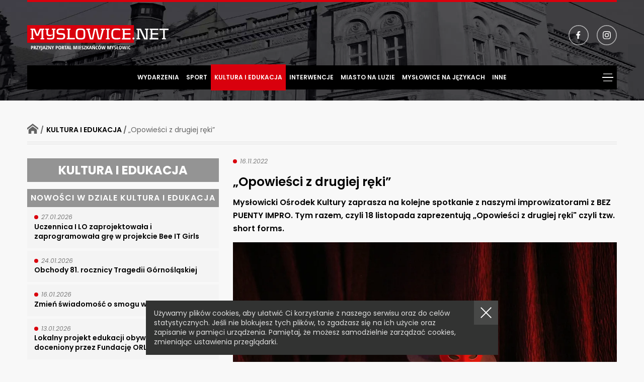

--- FILE ---
content_type: text/html; charset=UTF-8
request_url: https://myslowice.net/kultura-i-edukacja/opowiesci-z-drugiej-reki/
body_size: 30116
content:
<!DOCTYPE html>
<html lang="pl-PL" class="no-js">
<head>
	<meta charset="UTF-8">
	<meta name="viewport" content="width=device-width, initial-scale=1, user-scalable=no">
	<meta name="format-detection" content="telephone=no">
	<meta name="theme-color" content="#ffffff">
	<link rel="shortcut icon" href="/favicon.ico" />
	<link href="/apple-touch-icon.png" rel="apple-touch-icon"/>
    <title>„Opowieści z drugiej ręki&quot; - Myslowice.net</title>
    <link rel="manifest" href="https://myslowice.net/wp-content/themes/myslowice/manifest.json">
    <link rel="stylesheet" href="https://myslowice.net/wp-content/themes/myslowice/style.css">
    <script src="https://myslowice.net/wp-content/themes/myslowice/js/js.min.js"></script>
	<link rel="schema.dcterms" href="https://dublincore.org/specifications/dublin-core/dcmi-terms/">
    <meta name="DC.coverage" content="Poland" />
    <meta name="DC.description" content="„Opowieści z drugiej ręki&quot; - Myslowice.net" />
    <meta name="DC.format" content="text/html" />
    <meta name="DC.identifier" content="https://myslowice.net/wp-content/themes/myslowice" />
    <meta name="DC.publisher" content="„Opowieści z drugiej ręki&quot; - Myslowice.net" />
    <meta name="DC.title" content="„Opowieści z drugiej ręki&quot; - Myslowice.net" />
    <meta name="DC.type" content="Text" />
           	    	<meta property="og:image" content="https://myslowice.net/wp-content/uploads/2022/09/theater-4941742_1280-1000x750.webp" />
		<meta property="og:image:width" content="1000" />
		<meta property="og:image:height" content="750" />
		<meta property="og:image:type" content="image/webp" />
	    <meta name='robots' content='index, follow, max-image-preview:large, max-snippet:-1, max-video-preview:-1' />
	<style>img:is([sizes="auto" i], [sizes^="auto," i]) { contain-intrinsic-size: 3000px 1500px }</style>
	
	<!-- This site is optimized with the Yoast SEO plugin v26.1.1 - https://yoast.com/wordpress/plugins/seo/ -->
	<link rel="canonical" href="https://myslowice.net/kultura-i-edukacja/opowiesci-z-drugiej-reki/" />
	<meta property="og:locale" content="pl_PL" />
	<meta property="og:type" content="article" />
	<meta property="og:title" content="„Opowieści z drugiej ręki&quot; - Myslowice.net" />
	<meta property="og:url" content="https://myslowice.net/kultura-i-edukacja/opowiesci-z-drugiej-reki/" />
	<meta property="og:site_name" content="Myslowice.net" />
	<meta property="article:publisher" content="https://www.facebook.com/Myslowice.Net" />
	<meta property="article:published_time" content="2022-11-16T08:18:26+00:00" />
	<meta name="author" content="Redakcja" />
	<meta name="twitter:card" content="summary_large_image" />
	<meta name="twitter:label1" content="Napisane przez" />
	<meta name="twitter:data1" content="Redakcja" />
	<script type="application/ld+json" class="yoast-schema-graph">{"@context":"https://schema.org","@graph":[{"@type":"Article","@id":"https://myslowice.net/kultura-i-edukacja/opowiesci-z-drugiej-reki/#article","isPartOf":{"@id":"https://myslowice.net/kultura-i-edukacja/opowiesci-z-drugiej-reki/"},"author":{"name":"Redakcja","@id":"https://myslowice.net/#/schema/person/9df4e4a5821e5ced70a43d9da08fa4d7"},"headline":"„Opowieści z drugiej ręki&#8221;","datePublished":"2022-11-16T08:18:26+00:00","mainEntityOfPage":{"@id":"https://myslowice.net/kultura-i-edukacja/opowiesci-z-drugiej-reki/"},"wordCount":6,"publisher":{"@id":"https://myslowice.net/#organization"},"articleSection":["Kultura i Edukacja"],"inLanguage":"pl-PL"},{"@type":"WebPage","@id":"https://myslowice.net/kultura-i-edukacja/opowiesci-z-drugiej-reki/","url":"https://myslowice.net/kultura-i-edukacja/opowiesci-z-drugiej-reki/","name":"„Opowieści z drugiej ręki\" - Myslowice.net","isPartOf":{"@id":"https://myslowice.net/#website"},"datePublished":"2022-11-16T08:18:26+00:00","breadcrumb":{"@id":"https://myslowice.net/kultura-i-edukacja/opowiesci-z-drugiej-reki/#breadcrumb"},"inLanguage":"pl-PL","potentialAction":[{"@type":"ReadAction","target":["https://myslowice.net/kultura-i-edukacja/opowiesci-z-drugiej-reki/"]}]},{"@type":"BreadcrumbList","@id":"https://myslowice.net/kultura-i-edukacja/opowiesci-z-drugiej-reki/#breadcrumb","itemListElement":[{"@type":"ListItem","position":1,"name":"Kultura i Edukacja","item":"https://myslowice.net/aktualnosci/kultura-i-edukacja/"},{"@type":"ListItem","position":2,"name":"„Opowieści z drugiej ręki&#8221;"}]},{"@type":"WebSite","@id":"https://myslowice.net/#website","url":"https://myslowice.net/","name":"Myslowice.net","description":"Przyjazny portal mieszkańców Mysłowic","publisher":{"@id":"https://myslowice.net/#organization"},"potentialAction":[{"@type":"SearchAction","target":{"@type":"EntryPoint","urlTemplate":"https://myslowice.net/?s={search_term_string}"},"query-input":{"@type":"PropertyValueSpecification","valueRequired":true,"valueName":"search_term_string"}}],"inLanguage":"pl-PL"},{"@type":"Organization","@id":"https://myslowice.net/#organization","name":"Myslowice.Net","url":"https://myslowice.net/","logo":{"@type":"ImageObject","inLanguage":"pl-PL","@id":"https://myslowice.net/#/schema/logo/image/","url":"https://myslowice.net/wp-content/uploads/2022/03/logo.jpg","contentUrl":"https://myslowice.net/wp-content/uploads/2022/03/logo.jpg","width":924,"height":195,"caption":"Myslowice.Net"},"image":{"@id":"https://myslowice.net/#/schema/logo/image/"},"sameAs":["https://www.facebook.com/Myslowice.Net","https://www.instagram.com/myslowice_net"]},{"@type":"Person","@id":"https://myslowice.net/#/schema/person/9df4e4a5821e5ced70a43d9da08fa4d7","name":"Redakcja","image":{"@type":"ImageObject","inLanguage":"pl-PL","@id":"https://myslowice.net/#/schema/person/image/","url":"https://secure.gravatar.com/avatar/789f7f85841cfef15a36b1482e2f2eac88daef16863c12601e5d4c873db63640?s=96&d=mm&r=g","contentUrl":"https://secure.gravatar.com/avatar/789f7f85841cfef15a36b1482e2f2eac88daef16863c12601e5d4c873db63640?s=96&d=mm&r=g","caption":"Redakcja"},"url":"https://myslowice.net/author/redakcja/"}]}</script>
	<!-- / Yoast SEO plugin. -->


<style id='wp-emoji-styles-inline-css' type='text/css'>

	img.wp-smiley, img.emoji {
		display: inline !important;
		border: none !important;
		box-shadow: none !important;
		height: 1em !important;
		width: 1em !important;
		margin: 0 0.07em !important;
		vertical-align: -0.1em !important;
		background: none !important;
		padding: 0 !important;
	}
</style>
<link rel='stylesheet' id='google_fonts-css' href='https://fonts.googleapis.com/css2?family=Poppins%3Aital%2Cwght%400%2C400%3B0%2C500%3B0%2C600%3B0%2C700%3B1%2C400%3B1%2C500&#038;display=swap&#038;ver=21f63f829f573ec431e2def7d83f6c69' type='text/css' media='all' />

<!-- Fragment znacznika Google (gtag.js) dodany przez Site Kit -->
<!-- Fragment Google Analytics dodany przez Site Kit -->
<script type="text/javascript" src="https://www.googletagmanager.com/gtag/js?id=GT-PL3T7CH" id="google_gtagjs-js" async></script>
<script type="text/javascript" id="google_gtagjs-js-after">
/* <![CDATA[ */
window.dataLayer = window.dataLayer || [];function gtag(){dataLayer.push(arguments);}
gtag("set","linker",{"domains":["myslowice.net"]});
gtag("js", new Date());
gtag("set", "developer_id.dZTNiMT", true);
gtag("config", "GT-PL3T7CH");
/* ]]> */
</script>
<meta name="generator" content="Site Kit by Google 1.164.0" />
<!-- Fragment Menedżera znaczników Google dodany przez Site Kit -->
<script type="text/javascript">
/* <![CDATA[ */

			( function( w, d, s, l, i ) {
				w[l] = w[l] || [];
				w[l].push( {'gtm.start': new Date().getTime(), event: 'gtm.js'} );
				var f = d.getElementsByTagName( s )[0],
					j = d.createElement( s ), dl = l != 'dataLayer' ? '&l=' + l : '';
				j.async = true;
				j.src = 'https://www.googletagmanager.com/gtm.js?id=' + i + dl;
				f.parentNode.insertBefore( j, f );
			} )( window, document, 'script', 'dataLayer', 'GTM-TMXJRTD' );
			
/* ]]> */
</script>

<!-- Zakończ fragment Menedżera znaczników Google dodany przez Site Kit -->
</head>

<body class="wp-singular post-template-default single single-post postid-5096 single-format-standard wp-theme-myslowice esm-default">
	
<header id="header">
    <div class="kontener">
		<div class="rzad">
			<div class="logotop" role="banner">
				<a href="https://myslowice.net/" rel="home">
											<div class="h1"><span class="ukryty">Myslowice.net - Przyjazny portal mieszkańców Mysłowic</span></div>
									</a>
			</div>

			<div class="otwieracz"></div>
			<div class="topmenu">
				<div class="szukajka">
					<form role="search" method="get" class="search-form" action="https://myslowice.net/">
						<label for="szukaj">
							<input type="text" id="szukaj" class="search-field" value="" name="s" />
						</label>
						<input type="submit" class="search-submit" value="Szukaj" />
					</form>
				</div>
				<nav id="menuglowne" role="navigation">
																<ul class="menu-1">
																												<li class=""><a href="https://myslowice.net/aktualnosci/wydarzenia/">Wydarzenia</a></li>
																																			<li class=""><a href="https://myslowice.net/aktualnosci/sport/">Sport</a></li>
																																			<li class="current"><a href="https://myslowice.net/aktualnosci/kultura-i-edukacja/">Kultura i Edukacja</a></li>
																																			<li class=""><a href="https://myslowice.net/aktualnosci/interwencje/">Interwencje</a></li>
																																			<li class=""><a href="https://myslowice.net/aktualnosci/miasto-na-luzie/">Miasto na Luzie</a></li>
																																			<li class=""><a href="https://myslowice.net/aktualnosci/myslowice-na-jezykach/">Mysłowice na Językach</a></li>
																																			<li class=""><a href="https://myslowice.net/aktualnosci/inne/">Inne</a></li>
															</ul>
								<div class="otwieradestop"></div>
								<div class="menudwa">
									<ul class="menu-2">
																																											<li class=""><a href="https://myslowice.net/aktualnosci/komunikaty/">Komunikaty</a></li>
																																			<li class=""><a href="https://myslowice.net/aktualnosci/kupie-sprzedam-praca/">Kupię / Sprzedam / Praca</a></li>
																			</ul>
				</nav>
				<div class="zglos">
					<a href="mailto:alarm@myslowice.net" class="problem">ZGŁOŚ PROBLEM W DZIELNICY</a>
					<div class="media">
						<a href="https://www.facebook.com/Myslowice.Net" class="fb" rel="noopener noreferrer" target="_blank"><span class="ukryty">facebook</span></a>
						<a href="https://www.instagram.com/myslowicenet" class="ins" rel="noopener noreferrer" target="_blank"><span class="ukryty">instagram</span></a>
						<!-- <a href="" class="yt" rel="noopener noreferrer" target="_blank"><span class="ukryty">youtube</span></a> -->
					</div>
				</div>
			</div>
		</div>
	</div>
</header>

<main id="main">
	
	<div class="kontener">
	<div class="kolumny">
		<div class="kollewa">
			<section id="wpis">
									<div class="okruszki">
						<a href="https://myslowice.net/" class="dom"><span class="ukryty">Strona główna</span></a> / <div class="okr"><span><span><a href="https://myslowice.net/aktualnosci/kultura-i-edukacja/">Kultura i Edukacja</a></span> / <span class="breadcrumb_last" aria-current="page">„Opowieści z drugiej ręki&#8221;</span></span></div>					</div>
								<div class="koldwa">
					<div class="kol">
						<div class="sdzial">
							<div class="tyt">Kultura i Edukacja</div>
							<div class="nowosci">Nowości w dziale Kultura i Edukacja</div>
							<div class="lista">
																											<a href="https://myslowice.net/kultura-i-edukacja/uczennica-i-lo-zaprojektowala-i-zaprogramowala-gre-w-projekcie-bee-it-girls/">
											<span class="data">27.01.2026</span>
											<h3>Uczennica I LO zaprojektowała i zaprogramowała grę w projekcie Bee IT Girls</h3>
										</a>
																			<a href="https://myslowice.net/kultura-i-edukacja/obchody-81-rocznicy-tragedii-gornoslaskiej/">
											<span class="data">24.01.2026</span>
											<h3>Obchody 81. rocznicy Tragedii Górnośląskiej</h3>
										</a>
																			<a href="https://myslowice.net/kultura-i-edukacja/zmien-swiadomosc-o-smogu-w-myslowicach/">
											<span class="data">16.01.2026</span>
											<h3>Zmień świadomość o smogu w Mysłowicach</h3>
										</a>
																			<a href="https://myslowice.net/kultura-i-edukacja/lokalny-projekt-edukacji-obywatelskiej-doceniony-przez-fundacje-orlen/">
											<span class="data">13.01.2026</span>
											<h3>Lokalny projekt edukacji obywatelskiej doceniony przez Fundację ORLEN</h3>
										</a>
																			<a href="https://myslowice.net/kultura-i-edukacja/myslowice-zostaly-dofinansowane-na-wsparcie-edukacji-przedszkolnej/">
											<span class="data">13.01.2026</span>
											<h3>Mysłowice zostały dofinansowane na wsparcie edukacji przedszkolnej</h3>
										</a>
																			<a href="https://myslowice.net/kultura-i-edukacja/konkurs-filmowy-dla-uczniow-szkol-ponadpodstawowych/">
											<span class="data">12.01.2026</span>
											<h3>Konkurs filmowy dla uczniów szkół ponadpodstawowych</h3>
										</a>
																								</div>
						</div>
					</div>
					<div class="kol">
						<div class="wpis">
							<div class="data">16.11.2022</div>
							<div class="tagi"></div>
							
							<h1>„Opowieści z drugiej ręki&#8221;</h1>
							<div class="podtytul">Mysłowicki Ośrodek Kultury zaprasza na kolejne spotkanie z naszymi improwizatorami z BEZ PUENTY IMPRO. Tym razem, czyli 18 listopada zaprezentują „Opowieści z drugiej ręki" czyli tzw. short forms.</div>
															<div class="obr" style="background-image: url('https://myslowice.net/wp-content/uploads/2022/09/theater-4941742_1280-1000x750.webp');"></div>							
														<div class="tresc"><div class="x11i5rnm xat24cr x1mh8g0r x1vvkbs xtlvy1s">Improwizatorzy prezentują widowni krótkie gry (jak np. „𝐫𝐚𝐧𝐝𝐤𝐚 𝐰 𝐜𝐢𝐞𝐦𝐧𝐨”, „𝐭𝐨 𝐛𝐫𝐳𝐦𝐢 𝐣𝐚𝐤 𝐩𝐢𝐨𝐬𝐞𝐧𝐤𝐚”, „𝐤𝐚𝐫𝐭𝐤𝐢 𝐳 𝐤𝐚𝐩𝐞𝐥𝐮𝐬𝐳𝐚”).<br />
Widownia daje aktorom hasło inspirację, np. miejsce akcji, w której chcą zobaczyć bohaterów, a improwizatorzy – 𝐛𝐞𝐳 𝐮𝐬𝐭𝐚𝐥𝐨𝐧𝐞𝐠𝐨 𝐰𝐜𝐳𝐞𝐬́𝐧𝐢𝐞𝐣 𝐬𝐜𝐞𝐧𝐚𝐫𝐢𝐮𝐬𝐳𝐚! – odgrywają scenę na bieżąco wymyślając dialogi i sytuacje sceniczne.</div>
<div></div>
<div class="x11i5rnm xat24cr x1mh8g0r x1vvkbs xtlvy1s"><strong>18 listopada /piątek/</strong><br />
<strong>godz. 20:00</strong><br />
<strong>MOK Brzezinka, ul. Laryska 5 </strong><br />
<strong>Bilety</strong> do kupienia w kasach MOKu lub za pośrednictwem serwisu KupBilecik:<br />
-&gt; <a class="x1i10hfl xjbqb8w x6umtig x1b1mbwd xaqea5y xav7gou x9f619 x1ypdohk xt0psk2 xe8uvvx xdj266r x11i5rnm xat24cr x1mh8g0r xexx8yu x4uap5 x18d9i69 xkhd6sd x16tdsg8 x1hl2dhg xggy1nq x1a2a7pz xt0b8zv x1fey0fg" role="link" href="https://www.kupbilecik.pl/imprezy/84637/myslowice/grupa.bez.puenty/?fbclid=IwAR3LT8zjspcAEoSxgtJyCreBp3lXDSgcg_n3vFDTNRTCeBn8DLxVuxSpARs" target="_blank" rel="nofollow noopener">https://www.kupbilecik.pl/&#8230;/myslowice/grupa.bez.puenty/</a></div>
<div class="x11i5rnm xat24cr x1mh8g0r x1vvkbs xtlvy1s">𝐁𝐢𝐥𝐞𝐭 𝐰 𝐜𝐞𝐧𝐢𝐞 𝟐𝟎 𝐳ł, 𝐰 𝐝𝐧𝐢𝐮 𝐢𝐦𝐩𝐫𝐞𝐳𝐲 𝟑𝟎 𝐳ł; 𝐝𝐥𝐚 𝐠𝐫𝐮𝐩 𝐳𝐨𝐫𝐠𝐚𝐧𝐢𝐳𝐨𝐰𝐚𝐧𝐲𝐜𝐡 𝐰 𝐜𝐞𝐧𝐢𝐞 𝟏𝟎 𝐳ł.</div>
<div class="x11i5rnm xat24cr x1mh8g0r x1vvkbs xtlvy1s">&#8212;&#8212;&#8212;&#8212;&#8212;&#8212;&#8212;&#8212;&#8212;&#8212;&#8212;&#8212;&#8212;&#8212;&#8212;&#8212;&#8212;&#8212;&#8212;&#8212;&#8212;&#8212;&#8212;&#8212;&#8212;&#8212;-<br />
<strong>BEZ PUENTY IMPRO</strong> – grupa zawodowych aktorów, muzyków i wokalistów, która wspólnie &#8211; od ponad 2 lat &#8211; tworzy spektakle improwizowane. Swoje doświadczenia z desek teatralnych na terenie całego kraju z przyjemnością przelewają na deski teatru improwizowanego. Występowali m.in. w Teatrze Rozrywki w Chorzowie czy Kinoteatrze „Rialto” w Katowicach.<br />
Sztuka którą prezentują – m.in. na deskach Mysłowickiego Ośrodka Kultury &#8211; jest stosunkowo nowym tworem na polskich scenach. Spektakle te mogą przyjmować wiele rozmaitych formatów.<br />
Wśród tytułów prezentowanych przez zespół „Bez Puenty impro” znaleźć można:<br />
-&gt; „Opowieści z drugiej ręki”, czyli tzw. „short forms” &#8211; krótkie formy komediowe: improwizatorzy prezentują widowni krótkie gry (jak np. „randka w ciemno”, „to brzmi jak piosenka”, „kartki z kapelusza”). Widownia daje aktorom hasło inspirację, np. miejsce akcji w której chcą zobaczyć bohaterów, a improwizatorzy – bez ustalonego wcześniej scenariusza! – odgrywają scenę na bieżąco wymyślając dialogi i sytuacje sceniczne.<br />
Kolejnym tytułem, który prezentuje grupa „Bez Puenty impro” jest:<br />
-&gt; „Tralaland”, czyli musical improwizowany : w tym przypadku udział w spektaklu poza aktorami bierze zespół muzyczny (który naturalnie także improwizuje). Musiale impro są spektaklami około godzinnymi, z jedną fabułą, choreografią, piosenkami – widownia teatralna wymyśla tytuł musicalu a cały zespół … odgrywa to!<br />
-&gt; ”Scenariusz, którego nie chciał Hollywood” – kolejny spektakl grupy „Bez Puenty impro”, czyli tzw. „long form”. Widownia – po tym jak już da improwizatorom „hasło-inspirację” &#8211; zobaczy ponad godzinny spektakl komediowy przy akompaniamencie pianina.<br />
Improwizacja jest trudną formą teatralną, ale jednocześnie bardzo wdzięczną i zabawną. Najistotniejszy jest fakt, że każdy spektakl jest unikatowy – nigdy więcej się nie powtórzy, a obserwowanie improwizatorów, którzy na bieżąco wymyślają fabułę wywołuje ogromne salwy śmiechu na widowni.</div>
</div>
							
															<div class="gallery" id="gal-5096">
																			<div class="fotka">
											<a href="https://myslowice.net/wp-content/uploads/2022/11/313008416_816497072952412_861817011326499982_n.jpg" data-fancybox="gallery" ><img src="https://myslowice.net/wp-content/uploads/2022/11/313008416_816497072952412_861817011326499982_n-264x200.jpg" alt="" /></a>
										</div>
																	</div>
													</div>
					</div>
				</div>
				
	<nav class="navigation post-navigation" aria-label="Wpisy">
		<h2 class="screen-reader-text">Nawigacja po wpisach</h2>
		<div class="nav-links"><div class="nav-previous"><a href="https://myslowice.net/kultura-i-edukacja/uroczystosc-oznaczenia-grobu-sp-jana-bielanika/" rel="prev">poprzedni <span>wpis</span></a></div><div class="nav-next"><a href="https://myslowice.net/kultura-i-edukacja/myslowicka-jesien-literacka/" rel="next">następny <span>wpis</span></a></div></div>
	</nav>			</section>
		</div>
		<div class="kolprawa"><section id="blokiprawa">
	<div class="szukajstr">
		<form role="search" method="get" class="search-form" action="https://myslowice.net/">
			<label for="szukpr">
				<input type="search" id="szukpr" class="search-field" value="" name="s" />
			</label>
			<input type="submit" class="search-submit" value="Szukaj" />
		</form>
	</div>
	<div class="blok">
		<div class="tytbloku">ZGŁOŚ PROBLEM DZIELNICY</div>
		<a href="mailto:alarm@myslowice.net">
			<img src="https://myslowice.net/wp-content/themes/myslowice/obr/zglos-problem.webp" alt="zgłoś problem" width="420" height="242">
		</a>
	</div>
	<div class="blok">
		<div class="tytbloku">OSTATNIO DODANE WPISY</div>
		<div class="lista">
												<a href="https://myslowice.net/sport/to-juz-13-te-swieto-futbolu-z-unia-kosztowy/">
						<div class="data">29.01.2026</div>
						<h3>To już 13-te Święto Futbolu z Unią Kosztowy</h3>
					</a>
									<a href="https://myslowice.net/wydarzenia/walentynki-przy-dzwiekach-orkiestry-detej/">
						<div class="data">29.01.2026</div>
						<h3>Walentynki przy dźwiękach orkiestry dętej</h3>
					</a>
									<a href="https://myslowice.net/sport/prawie-15-mln-zlotych-miasto-przyznalo-na-rozwoj-sportu-w-2026-roku/">
						<div class="data">29.01.2026</div>
						<h3>Prawie 1,5 mln złotych Miasto przyznało na rozwój sportu w 2026 roku</h3>
					</a>
									<a href="https://myslowice.net/wydarzenia/nowa-hala-sportowa-uroczyscie-przekazana-do-uzytku-dzieci-i-nauczycieli/">
						<div class="data">28.01.2026</div>
						<h3>Nowa hala sportowa uroczyście przekazana do użytku społeczności szkolnej</h3>
					</a>
									<a href="https://myslowice.net/inne/dzien-otwarty-z-ksef/">
						<div class="data">28.01.2026</div>
						<h3>Dzień otwarty z KSeF</h3>
					</a>
									<a href="https://myslowice.net/sport/ruszyl-nabor-do-studio-movement/">
						<div class="data">27.01.2026</div>
						<h3>Ruszył nabór do Studio MOVEMENT</h3>
					</a>
									</div>
	</div>
	<div class="blok">
		<div class="tytbloku">POLECANE WIDEO</div>
		<div class="film">
			<iframe width="560" height="315" src="https://www.youtube.com/embed/spugbsPTXig" title="YouTube video player" frameborder="0" allow="accelerometer; autoplay; clipboard-write; encrypted-media; gyroscope; picture-in-picture" allowfullscreen></iframe>
		</div>
	</div>
	<div class="tagi">
		<div class="tytbloku">TAGI</div>
					<ul>
									<li><a href="https://myslowice.net/tag/bonczyk-tuwima/">Bończyk - Tuwima</a></li>
									<li><a href="https://myslowice.net/tag/brzeczkowice-i-slupna/">Brzęczkowice i Słupna</a></li>
									<li><a href="https://myslowice.net/tag/brzezinka/">Brzezinka</a></li>
									<li><a href="https://myslowice.net/tag/dzieckowice/">Dziećkowice</a></li>
									<li><a href="https://myslowice.net/tag/janow-miejski-cmok/">Janów Miejski - Ćmok</a></li>
									<li><a href="https://myslowice.net/tag/kosztowy/">Kosztowy</a></li>
									<li><a href="https://myslowice.net/tag/krasowy/">Krasowy</a></li>
									<li><a href="https://myslowice.net/tag/larysz-hajdowizna/">Larysz - Hajdowizna</a></li>
									<li><a href="https://myslowice.net/tag/lawki/">Ławki</a></li>
									<li><a href="https://myslowice.net/tag/morgi/">Morgi</a></li>
									<li><a href="https://myslowice.net/tag/myslowice-centrum/">Mysłowice Centrum</a></li>
									<li><a href="https://myslowice.net/tag/piasek/">Piasek</a></li>
									<li><a href="https://myslowice.net/tag/stare-miasto/">Stare Miasto</a></li>
									<li><a href="https://myslowice.net/tag/szopena-wielka-skotnica/">Szopena - Wielka Skotnica</a></li>
									<li><a href="https://myslowice.net/tag/wesola/">Wesoła</a></li>
							</ul>
			</div>
</section></div>
	</div>
</div>
<section id="polstr">
	<div class="kontener">
		<div class="rzad">
			<div class="nazdzialu"><div class="tyt"><span>POLECANE STRONY</span></div></div>
		</div>
		
		<div class="rzad">
			<div class="kolpolstr">
				<div class="kol25">
					<div class="nazwa">Serwisy informacyjne</div>
					<a href="https://www.myslowice.pl" rel="noopener noreferrer" target="_blank">Urząd Miasta</a>
					<a href="https://myslowice.naszemiasto.pl" rel="noopener noreferrer" target="_blank">Mysłowice - Nasze Miasto</a>
					<a href="https://myslowice.net/">Mysłowice.Net</a>
				</div>
				<div class="kol25">
					<div class="nazwa">Sport</div>
					<a href="https://mosir.myslowice.pl/" rel="noopener noreferrer" target="_blank">MOSiR Mysłowice</a>
					<a href="https://gornik09.pl" rel="noopener noreferrer" target="_blank">KS Górnik 09 Mysłowice</a>
					<a href="http://shogun.slask.pl/" rel="noopener noreferrer" target="_blank">KSiSW Shogun</a>
					<a href="https://www.facebook.com/GornikWesola" rel="noopener noreferrer" target="_blank">KS Górnik Wesoła</a>
				</div>
				<div class="kol25">
					<div class="nazwa">Kultura</div>
					<a href="https://m-ok.pl" rel="noopener noreferrer" target="_blank">Mysłowicki Ośrodek Kultury</a>
					<a href="https://www.mdk.edu.pl" rel="noopener noreferrer" target="_blank">Młodzieżowy Dom Kultury</a>
					<a href="#" rel="noopener noreferrer" target="_blank">Festiwal Mediawave</a>
					<a href="http://www.mbpmyslowice.pl" rel="noopener noreferrer" target="_blank">Bilblioteka Publiczna</a>
				</div>
				<div class="kol25">
					<div class="nazwa">NGO'S</div>
					<a href="https://fundacjabajtel.pl/" rel="noopener noreferrer" target="_blank">Fundacja Bajtel - Mysłowice Pomagają</a>
					<a href="http://me.art.pl" rel="noopener noreferrer" target="_blank">Malarstwo Emocjonalne</a>
					<a href="https://hospicjumcordis.pl" rel="noopener noreferrer" target="_blank">Hospicjum Cordis</a>
				</div>
				<div class="kol25">
					<div class="nazwa">Opieka zdrowotna</div>
					<a href="https://www.szpital2myslowice.pl/" rel="noopener noreferrer" target="_blank">Szpital Miejski nr 2 w Mysłowicach</a>
					<a href="http://mcz.myslowice.pl" rel="noopener noreferrer" target="_blank">Mysłowickie Centrum Zdrowia</a>
					<a href="http://pzozoro.pl/" rel="noopener noreferrer" target="_blank">Ośrodek Rehabilitacyjno – Opiekuńczy w Mysłowicach</a>
				</div>
				<div class="kol25">
					<div class="nazwa">Edukacja</div>
					<a href="https://kosciuszko.pl" rel="noopener noreferrer" target="_blank">I Liceum Ogólnokształcące</a>
					<a href="http://drugielo.pl" rel="noopener noreferrer" target="_blank">II Liceum Ogólnokształcące</a>
					<a href="https://ckziu-myslowice.pl/" rel="noopener noreferrer" target="_blank">Centrum Kształcenia Zawodowego i Ustawicznego w Mysłowicach</a>
					<a href="https://specjalistycznimyslowice.szkolnastrona.pl/" rel="noopener noreferrer" target="_blank">Zespół Szkół Specjalnych im. Janusza Korczaka w Mysłowicach</a>
					<a href="https://wsew.edu.pl" rel="noopener noreferrer" target="_blank">Górnśląska WSP</a>
					<a href="https://sp10-myslowice.edupage.org" rel="noopener noreferrer" target="_blank">Gimnazjum nr 4</a>
					<a href="https://www.sportosporto.pl" rel="noopener noreferrer" target="_blank">Zespół Szkół Sportowych</a>
				</div>
				<div class="kol25">
					<div class="nazwa">Jednostki miejskie</div>
					<a href="https://www.mpwikmyslowice.pl" rel="noopener noreferrer" target="_blank">MPWiK Mysłowice</a>
					<a href="https://zomm.pl" rel="noopener noreferrer" target="_blank">ZOMM Mysłowice</a>
					<a href="http://www.mzgk.myslowice.pl" rel="noopener noreferrer" target="_blank">MZGK Mysłowice</a>
					<a href="http://www.slaskietbs.pl/" rel="noopener noreferrer" target="_blank">Śląskie Towarzystwo Budownictwa Społecznego Sp. z o.o.</a>
				</div>
				<div class="kol25">
					<div class="nazwa">Bezpieczeństwo</div>
					<a href="http://www.sm.cal24.pl" rel="noopener noreferrer" target="_blank">Straż Miejska</a>
					<a href="https://myslowice.policja.gov.pl" rel="noopener noreferrer" target="_blank">Komenda Miejska Policji</a>
					<a href="https://www.gov.pl/web/kmpsp-myslowice" rel="noopener noreferrer" target="_blank">Straż Pożarna</a>
				</div>
			</div>
		</div>
	</div>
</section></main>

<footer id="stopka">
	<div class="kontener">
		<div class="rzad">
			<div class="logo"><span class="ukryty">Mysłowice.net</span></div>
			<div id="wgore"></div>
		</div>
		<div class="rzad">
			<div class="kolstop">
				<a href="https://myslowice.net/o-nas">O NAS</a>
				<a href="https://myslowice.net/redakcja">REDAKCJA</a>
				<a href="https://myslowice.net/materialy-promocyjne" class="promo">MATERIAŁY PROMOCYJNE</a>
				<a href="mailto:alarm@myslowice.net">kontakt</a>
				<a href="https://myslowice.net/polityka-prywatnosci">POLITYKA PRYWATNOŚCI</a>
			</div>
		</div>
		<div class="rzad">
			<div class="copy">
				© 2008 - 2026 Myslowice.net Wszelkie prawa zastrzeżone | Projekt i realizacja strony internetowej <a href="https://deos.pl" target="_blank">DEOS</a>
			</div>
		</div>
	</div>
</footer>

<!-- Meta Pixel Code -->
<script>
!function(f,b,e,v,n,t,s)
{if(f.fbq)return;n=f.fbq=function(){n.callMethod?
n.callMethod.apply(n,arguments):n.queue.push(arguments)};
if(!f._fbq)f._fbq=n;n.push=n;n.loaded=!0;n.version='2.0';
n.queue=[];t=b.createElement(e);t.async=!0;
t.src=v;s=b.getElementsByTagName(e)[0];
s.parentNode.insertBefore(t,s)}(window, document,'script',
'https://connect.facebook.net/en_US/fbevents.js');
fbq('init', '1679598295717153');
fbq('track', 'PageView');
</script>
<noscript><img height="1" width="1" style="display:none" src="https://www.facebook.com/tr?id=1679598295717153&ev=PageView&noscript=1"/></noscript>
<!-- End Meta Pixel Code -->

<!-- Global site tag (gtag.js) - Google Analytics -->
<script async src="https://www.googletagmanager.com/gtag/js?id=UA-9044930-1"></script>
<script>
  window.dataLayer = window.dataLayer || [];
  function gtag(){dataLayer.push(arguments);}
  gtag('js', new Date());
  gtag('config', 'UA-9044930-1');
</script>

<script type="speculationrules">
{"prefetch":[{"source":"document","where":{"and":[{"href_matches":"\/*"},{"not":{"href_matches":["\/wp-*.php","\/wp-admin\/*","\/wp-content\/uploads\/*","\/wp-content\/*","\/wp-content\/plugins\/*","\/wp-content\/themes\/myslowice\/*","\/*\\?(.+)"]}},{"not":{"selector_matches":"a[rel~=\"nofollow\"]"}},{"not":{"selector_matches":".no-prefetch, .no-prefetch a"}}]},"eagerness":"conservative"}]}
</script>
		<!-- Fragment Menedżera znaczników Google (noscript) dodany przez Site Kit -->
		<noscript>
			<iframe src="https://www.googletagmanager.com/ns.html?id=GTM-TMXJRTD" height="0" width="0" style="display:none;visibility:hidden"></iframe>
		</noscript>
		<!-- Zakończ fragment Menedżera znaczników Google (noscript) dodany przez Site Kit -->
		</body>
</html>

--- FILE ---
content_type: text/css
request_url: https://myslowice.net/wp-content/themes/myslowice/style.css
body_size: 63013
content:
/*!
Theme Name: Mysłowice.net
Theme URI: https://myslowice.net/
Author: Autorskie Studio Projektowe DEOS
Author URI: https://deos.pl/
Version: 1
Text Domain: myslowice
*/*,*:before,*:after{-webkit-box-sizing:border-box;box-sizing:border-box}body,figure,html{margin:0}html,body{height:100%;min-height:100%}html{-webkit-tap-highlight-color:transparent;font-size:1em}img{max-width:100%;height:auto;display:block}body{font-family:"Poppins",Arial,sans-serif;line-height:1.4;color:#000;position:relative;background-color:#F8F8F8}.kontener{width:100%;max-width:1330px;display:block;margin-left:auto;margin-right:auto;position:relative;*zoom:1}@media (min-width: 1000px){.kontener{max-width:calc(100% - 108px)}}@media (min-width: 1500px){.kontener{max-width:1330px}}.kontener::before,.kontener::after{display:table;content:" "}.kontener::after{clear:both}.kolumny{display:grid;grid-template-columns:1fr;gap:28px}@media (min-width: 1000px){.kolumny{padding-top:28px;padding-bottom:28px}}@media (min-width: 1300px){.kolumny{grid-template-columns:9fr 3fr}}.kolprawa{display:none}@media (min-width: 1300px){.kolprawa{grid-template-columns:1fr;display:grid}}a{text-decoration:underline;outline:0;color:#000}a:hover{text-decoration:none}.ukryty,.screen-reader-text{clip:rect(1px, 1px, 1px, 1px);height:1px;overflow:hidden;position:absolute !important;width:1px}.screen-reader-text{display:none}h1,h2,h3,h4,h5,h6,.h1,.h2,.h3,.h4,.h5,.h6{font-weight:600;line-height:1.1;margin:1em 0}h1,.h1{font-size:2em}h2,.h2{font-size:1.75em}h3,.h3{font-size:1.5em}h4,.h4{font-size:1.25em}h5,.h5{font-size:1.125em}h6,.h6{font-size:1em}header,main,footer{max-width:1920px;margin:auto}@media (min-width: 1000px){.fix #main{padding-top:252px}}#cookies-message-container{position:fixed;bottom:14px;left:0;right:0;z-index:101}#cookies-message-container .kontener{text-align:center}#cookies-message-container #cookies-message{background-color:#323332;padding:1rem 4rem 1rem 1rem;max-width:50em;margin:auto;display:inline-block;text-align:left;position:relative;font-size:0.75em;color:#DFDFDF;width:100%}@media (min-width: 1000px){#cookies-message-container #cookies-message{font-size:0.875em}}#cookies-message-container #cookies-message a{position:absolute;background-color:rgba(248,248,248,0.1);right:0;top:0;width:48px;height:48px;color:#fff;display:block;cursor:pointer}#cookies-message-container #cookies-message a span{position:relative;display:block;width:100%;height:100%}#cookies-message-container #cookies-message a span::before,#cookies-message-container #cookies-message a span::after{position:absolute;width:60%;height:2px;content:'';left:50%;top:50%;display:block;background-color:#fff}#cookies-message-container #cookies-message a span::before{-webkit-transform:translate(-50%, -50%) rotate(-45deg);transform:translate(-50%, -50%) rotate(-45deg)}#cookies-message-container #cookies-message a span::after{-webkit-transform:translate(-50%, -50%) rotate(45deg);transform:translate(-50%, -50%) rotate(45deg)}body.compensate-for-scrollbar{overflow:hidden}.fancybox-active{height:auto}.fancybox-is-hidden{left:-9999px;margin:0;position:absolute !important;top:-9999px;visibility:hidden}.fancybox-container{-webkit-backface-visibility:hidden;height:100%;left:0;outline:none;position:fixed;-webkit-tap-highlight-color:transparent;top:0;-ms-touch-action:manipulation;touch-action:manipulation;-webkit-transform:translateZ(0);transform:translateZ(0);width:100%;z-index:99992}.fancybox-container *{-webkit-box-sizing:border-box;box-sizing:border-box}.fancybox-bg,.fancybox-inner,.fancybox-outer,.fancybox-stage{bottom:0;left:0;position:absolute;right:0;top:0}.fancybox-outer{-webkit-overflow-scrolling:touch;overflow-y:auto}.fancybox-bg{background:#1e1e1e;opacity:0;-webkit-transition-duration:inherit;transition-duration:inherit;-webkit-transition-property:opacity;transition-property:opacity;-webkit-transition-timing-function:cubic-bezier(0.47, 0, 0.74, 0.71);transition-timing-function:cubic-bezier(0.47, 0, 0.74, 0.71)}.fancybox-is-open .fancybox-bg{opacity:.9;-webkit-transition-timing-function:cubic-bezier(0.22, 0.61, 0.36, 1);transition-timing-function:cubic-bezier(0.22, 0.61, 0.36, 1)}.fancybox-caption,.fancybox-infobar,.fancybox-navigation .fancybox-button,.fancybox-toolbar{direction:ltr;opacity:0;position:absolute;-webkit-transition:opacity .25s ease, visibility 0s ease .25s;transition:opacity .25s ease, visibility 0s ease .25s;visibility:hidden;z-index:99997}.fancybox-show-caption .fancybox-caption,.fancybox-show-infobar .fancybox-infobar,.fancybox-show-nav .fancybox-navigation .fancybox-button,.fancybox-show-toolbar .fancybox-toolbar{opacity:1;-webkit-transition:opacity .25s ease 0s, visibility 0s ease 0s;transition:opacity .25s ease 0s, visibility 0s ease 0s;visibility:visible}.fancybox-infobar{color:#ccc;font-size:13px;-webkit-font-smoothing:subpixel-antialiased;height:44px;left:0;line-height:44px;min-width:44px;mix-blend-mode:difference;padding:0 10px;pointer-events:none;top:0;-webkit-touch-callout:none;-webkit-user-select:none;-moz-user-select:none;-ms-user-select:none;user-select:none}.fancybox-toolbar{right:0;top:0}.fancybox-stage{direction:ltr;overflow:visible;-webkit-transform:translateZ(0);transform:translateZ(0);z-index:99994}.fancybox-is-open .fancybox-stage{overflow:hidden}.fancybox-slide{-webkit-backface-visibility:hidden;display:none;height:100%;left:0;outline:none;overflow:auto;-webkit-overflow-scrolling:touch;padding:44px;position:absolute;text-align:center;top:0;-webkit-transition-property:opacity, -webkit-transform;transition-property:opacity, -webkit-transform;transition-property:transform, opacity;transition-property:transform, opacity, -webkit-transform;white-space:normal;width:100%;z-index:99994}.fancybox-slide:before{content:"";display:inline-block;font-size:0;height:100%;vertical-align:middle;width:0}.fancybox-is-sliding .fancybox-slide,.fancybox-slide--current,.fancybox-slide--next,.fancybox-slide--previous{display:block}.fancybox-slide--image{overflow:hidden;padding:44px 0}.fancybox-slide--image:before{display:none}.fancybox-slide--html{padding:6px}.fancybox-content{background:#fff;display:inline-block;margin:0;max-width:100%;overflow:auto;-webkit-overflow-scrolling:touch;padding:44px;position:relative;text-align:left;vertical-align:middle}.fancybox-slide--image .fancybox-content{-webkit-animation-timing-function:cubic-bezier(0.5, 0, 0.14, 1);animation-timing-function:cubic-bezier(0.5, 0, 0.14, 1);-webkit-backface-visibility:hidden;background:transparent;background-repeat:no-repeat;background-size:100% 100%;left:0;max-width:none;overflow:visible;padding:0;position:absolute;top:0;-webkit-transform-origin:top left;transform-origin:top left;-webkit-transition-property:opacity, -webkit-transform;transition-property:opacity, -webkit-transform;transition-property:transform, opacity;transition-property:transform, opacity, -webkit-transform;-webkit-user-select:none;-moz-user-select:none;-ms-user-select:none;user-select:none;z-index:99995}.fancybox-can-zoomOut .fancybox-content{cursor:-webkit-zoom-out;cursor:zoom-out}.fancybox-can-zoomIn .fancybox-content{cursor:-webkit-zoom-in;cursor:zoom-in}.fancybox-can-pan .fancybox-content,.fancybox-can-swipe .fancybox-content{cursor:-webkit-grab;cursor:grab}.fancybox-is-grabbing .fancybox-content{cursor:-webkit-grabbing;cursor:grabbing}.fancybox-container [data-selectable=true]{cursor:text}.fancybox-image,.fancybox-spaceball{background:transparent;border:0;height:100%;left:0;margin:0;max-height:none;max-width:none;padding:0;position:absolute;top:0;-webkit-user-select:none;-moz-user-select:none;-ms-user-select:none;user-select:none;width:100%}.fancybox-spaceball{z-index:1}.fancybox-slide--iframe .fancybox-content,.fancybox-slide--map .fancybox-content,.fancybox-slide--pdf .fancybox-content,.fancybox-slide--video .fancybox-content{height:100%;overflow:visible;padding:0;width:100%}.fancybox-slide--video .fancybox-content{background:#000}.fancybox-slide--map .fancybox-content{background:#e5e3df}.fancybox-slide--iframe .fancybox-content{background:#fff}.fancybox-iframe,.fancybox-video{background:transparent;border:0;display:block;height:100%;margin:0;overflow:hidden;padding:0;width:100%}.fancybox-iframe{left:0;position:absolute;top:0}.fancybox-error{background:#fff;cursor:default;max-width:400px;padding:40px;width:100%}.fancybox-error p{color:#444;font-size:16px;line-height:20px;margin:0;padding:0}.fancybox-button{background:rgba(30,30,30,0.6);border:0;border-radius:0;-webkit-box-shadow:none;box-shadow:none;cursor:pointer;display:inline-block;height:44px;margin:0;padding:10px;position:relative;-webkit-transition:color .2s;transition:color .2s;vertical-align:top;visibility:inherit;width:44px}.fancybox-button,.fancybox-button:link,.fancybox-button:visited{color:#ccc}.fancybox-button:hover{color:#fff}.fancybox-button:focus{outline:none}.fancybox-button.fancybox-focus{outline:1px dotted}.fancybox-button[disabled],.fancybox-button[disabled]:hover{color:#888;cursor:default;outline:none}.fancybox-button div{height:100%}.fancybox-button svg{display:block;height:100%;overflow:visible;position:relative;width:100%}.fancybox-button svg path{fill:currentColor;stroke-width:0}.fancybox-button--fsenter svg:nth-child(2),.fancybox-button--fsexit svg:first-child,.fancybox-button--pause svg:first-child,.fancybox-button--play svg:nth-child(2){display:none}.fancybox-progress{background:#ff5268;height:2px;left:0;position:absolute;right:0;top:0;-webkit-transform:scaleX(0);transform:scaleX(0);-webkit-transform-origin:0;transform-origin:0;-webkit-transition-property:-webkit-transform;transition-property:-webkit-transform;transition-property:transform;transition-property:transform, -webkit-transform;-webkit-transition-timing-function:linear;transition-timing-function:linear;z-index:99998}.fancybox-close-small{background:transparent;border:0;border-radius:0;color:#ccc;cursor:pointer;opacity:.8;padding:8px;position:absolute;right:-12px;top:-44px;z-index:401}.fancybox-close-small:hover{color:#fff;opacity:1}.fancybox-slide--html .fancybox-close-small{color:currentColor;padding:10px;right:0;top:0}.fancybox-slide--image.fancybox-is-scaling .fancybox-content{overflow:hidden}.fancybox-is-scaling .fancybox-close-small,.fancybox-is-zoomable.fancybox-can-pan .fancybox-close-small{display:none}.fancybox-navigation .fancybox-button{background-clip:content-box;height:100px;opacity:0;position:absolute;top:calc(50% - 50px);width:70px}.fancybox-navigation .fancybox-button div{padding:7px}.fancybox-navigation .fancybox-button--arrow_left{left:0;padding:31px 26px 31px 6px}.fancybox-navigation .fancybox-button--arrow_right{padding:31px 6px 31px 26px;right:0}.fancybox-caption{background:-webkit-gradient(linear, left bottom, left top, color-stop(0, rgba(0,0,0,0.85)), color-stop(50%, rgba(0,0,0,0.3)), color-stop(65%, rgba(0,0,0,0.15)), color-stop(75.5%, rgba(0,0,0,0.075)), color-stop(82.85%, rgba(0,0,0,0.037)), color-stop(88%, rgba(0,0,0,0.019)), to(transparent));background:linear-gradient(0deg, rgba(0,0,0,0.85) 0, rgba(0,0,0,0.3) 50%, rgba(0,0,0,0.15) 65%, rgba(0,0,0,0.075) 75.5%, rgba(0,0,0,0.037) 82.85%, rgba(0,0,0,0.019) 88%, transparent);bottom:0;color:#eee;font-size:14px;font-weight:400;left:0;line-height:1.5;padding:75px 44px 25px;pointer-events:none;right:0;text-align:center;z-index:99996}.fancybox-caption--separate{margin-top:-50px}.fancybox-caption__body{max-height:50vh;overflow:auto;pointer-events:all}.fancybox-caption a,.fancybox-caption a:link,.fancybox-caption a:visited{color:#ccc;text-decoration:none}.fancybox-caption a:hover{color:#fff;text-decoration:underline}.fancybox-loading{-webkit-animation:a 1s linear infinite;animation:a 1s linear infinite;background:transparent;border:4px solid #888;border-bottom-color:#fff;border-radius:50%;height:50px;left:50%;margin:-25px 0 0 -25px;opacity:.7;padding:0;position:absolute;top:50%;width:50px;z-index:99999}@-webkit-keyframes a{to{-webkit-transform:rotate(1turn);transform:rotate(1turn)}}@keyframes a{to{-webkit-transform:rotate(1turn);transform:rotate(1turn)}}.fancybox-animated{-webkit-transition-timing-function:cubic-bezier(0, 0, 0.25, 1);transition-timing-function:cubic-bezier(0, 0, 0.25, 1)}.fancybox-fx-slide.fancybox-slide--previous{opacity:0;-webkit-transform:translate3d(-100%, 0, 0);transform:translate3d(-100%, 0, 0)}.fancybox-fx-slide.fancybox-slide--next{opacity:0;-webkit-transform:translate3d(100%, 0, 0);transform:translate3d(100%, 0, 0)}.fancybox-fx-slide.fancybox-slide--current{opacity:1;-webkit-transform:translateZ(0);transform:translateZ(0)}.fancybox-fx-fade.fancybox-slide--next,.fancybox-fx-fade.fancybox-slide--previous{opacity:0;-webkit-transition-timing-function:cubic-bezier(0.19, 1, 0.22, 1);transition-timing-function:cubic-bezier(0.19, 1, 0.22, 1)}.fancybox-fx-fade.fancybox-slide--current{opacity:1}.fancybox-fx-zoom-in-out.fancybox-slide--previous{opacity:0;-webkit-transform:scale3d(1.5, 1.5, 1.5);transform:scale3d(1.5, 1.5, 1.5)}.fancybox-fx-zoom-in-out.fancybox-slide--next{opacity:0;-webkit-transform:scale3d(0.5, 0.5, 0.5);transform:scale3d(0.5, 0.5, 0.5)}.fancybox-fx-zoom-in-out.fancybox-slide--current{opacity:1;-webkit-transform:scaleX(1);transform:scaleX(1)}.fancybox-fx-rotate.fancybox-slide--previous{opacity:0;-webkit-transform:rotate(-1turn);transform:rotate(-1turn)}.fancybox-fx-rotate.fancybox-slide--next{opacity:0;-webkit-transform:rotate(1turn);transform:rotate(1turn)}.fancybox-fx-rotate.fancybox-slide--current{opacity:1;-webkit-transform:rotate(0deg);transform:rotate(0deg)}.fancybox-fx-circular.fancybox-slide--previous{opacity:0;-webkit-transform:scale3d(0, 0, 0) translate3d(-100%, 0, 0);transform:scale3d(0, 0, 0) translate3d(-100%, 0, 0)}.fancybox-fx-circular.fancybox-slide--next{opacity:0;-webkit-transform:scale3d(0, 0, 0) translate3d(100%, 0, 0);transform:scale3d(0, 0, 0) translate3d(100%, 0, 0)}.fancybox-fx-circular.fancybox-slide--current{opacity:1;-webkit-transform:scaleX(1) translateZ(0);transform:scaleX(1) translateZ(0)}.fancybox-fx-tube.fancybox-slide--previous{-webkit-transform:translate3d(-100%, 0, 0) scale(0.1) skew(-10deg);transform:translate3d(-100%, 0, 0) scale(0.1) skew(-10deg)}.fancybox-fx-tube.fancybox-slide--next{-webkit-transform:translate3d(100%, 0, 0) scale(0.1) skew(10deg);transform:translate3d(100%, 0, 0) scale(0.1) skew(10deg)}.fancybox-fx-tube.fancybox-slide--current{-webkit-transform:translateZ(0) scale(1);transform:translateZ(0) scale(1)}@media (max-height: 576px){.fancybox-slide{padding-left:6px;padding-right:6px}.fancybox-slide--image{padding:6px 0}.fancybox-close-small{right:-6px}.fancybox-slide--image .fancybox-close-small{background:#4e4e4e;color:#f2f4f6;height:36px;opacity:1;padding:6px;right:0;top:0;width:36px}.fancybox-caption{padding-left:12px;padding-right:12px}}.fancybox-share{background:#f4f4f4;border-radius:3px;max-width:90%;padding:30px;text-align:center}.fancybox-share h1{color:#222;font-size:35px;font-weight:700;margin:0 0 20px}.fancybox-share p{margin:0;padding:0}.fancybox-share__button{border:0;border-radius:3px;display:inline-block;font-size:14px;font-weight:700;line-height:40px;margin:0 5px 10px;min-width:130px;padding:0 15px;text-decoration:none;-webkit-transition:all .2s;transition:all .2s;-webkit-user-select:none;-moz-user-select:none;-ms-user-select:none;user-select:none;white-space:nowrap}.fancybox-share__button:link,.fancybox-share__button:visited{color:#fff}.fancybox-share__button:hover{text-decoration:none}.fancybox-share__button--fb{background:#3b5998}.fancybox-share__button--fb:hover{background:#344e86}.fancybox-share__button--pt{background:#bd081d}.fancybox-share__button--pt:hover{background:#aa0719}.fancybox-share__button--tw{background:#1da1f2}.fancybox-share__button--tw:hover{background:#0d95e8}.fancybox-share__button svg{height:25px;margin-right:7px;position:relative;top:-1px;vertical-align:middle;width:25px}.fancybox-share__button svg path{fill:#fff}.fancybox-share__input{background:transparent;border:0;border-bottom:1px solid #d7d7d7;border-radius:0;color:#5d5b5b;font-size:14px;margin:10px 0 0;outline:none;padding:10px 15px;width:100%}.fancybox-thumbs{background:#ddd;bottom:0;display:none;margin:0;-webkit-overflow-scrolling:touch;-ms-overflow-style:-ms-autohiding-scrollbar;padding:2px 2px 4px;position:absolute;right:0;-webkit-tap-highlight-color:transparent;top:0;width:212px;z-index:99995}.fancybox-thumbs-x{overflow-x:auto;overflow-y:hidden}.fancybox-show-thumbs .fancybox-thumbs{display:block}.fancybox-show-thumbs .fancybox-inner{right:212px}.fancybox-thumbs__list{font-size:0;height:100%;list-style:none;margin:0;overflow-x:hidden;overflow-y:auto;padding:0;position:absolute;position:relative;white-space:nowrap;width:100%}.fancybox-thumbs-x .fancybox-thumbs__list{overflow:hidden}.fancybox-thumbs-y .fancybox-thumbs__list::-webkit-scrollbar{width:7px}.fancybox-thumbs-y .fancybox-thumbs__list::-webkit-scrollbar-track{background:#fff;border-radius:10px;-webkit-box-shadow:inset 0 0 6px rgba(0,0,0,0.3);box-shadow:inset 0 0 6px rgba(0,0,0,0.3)}.fancybox-thumbs-y .fancybox-thumbs__list::-webkit-scrollbar-thumb{background:#2a2a2a;border-radius:10px}.fancybox-thumbs__list a{-webkit-backface-visibility:hidden;backface-visibility:hidden;background-color:rgba(0,0,0,0.1);background-position:50%;background-repeat:no-repeat;background-size:cover;cursor:pointer;float:left;height:75px;margin:2px;max-height:calc(100% - 8px);max-width:calc(50% - 4px);outline:none;overflow:hidden;padding:0;position:relative;-webkit-tap-highlight-color:transparent;width:100px}.fancybox-thumbs__list a:before{border:6px solid #ff5268;bottom:0;content:"";left:0;opacity:0;position:absolute;right:0;top:0;-webkit-transition:all 0.2s cubic-bezier(0.25, 0.46, 0.45, 0.94);transition:all 0.2s cubic-bezier(0.25, 0.46, 0.45, 0.94);z-index:99991}.fancybox-thumbs__list a:focus:before{opacity:0.5}.fancybox-thumbs__list a.fancybox-thumbs-active:before{opacity:1}@media (max-width: 576px){.fancybox-thumbs{width:110px}.fancybox-show-thumbs .fancybox-inner{right:110px}.fancybox-thumbs__list a{max-width:calc(100% - 10px)}}.fancybox-container .fancybox-bg{background:rgba(0,0,0,0.9)}.fancybox-is-open .fancybox-bg{opacity:1}.fancybox-toolbar{background-color:#000;display:-webkit-box;display:-ms-flexbox;display:flex;width:100%;-webkit-box-pack:end;-ms-flex-pack:end;justify-content:flex-end;-webkit-box-align:center;-ms-flex-align:center;align-items:center;height:70px;-webkit-box-shadow:0 3px 8px 0 rgba(15,15,20,0.2);box-shadow:0 3px 8px 0 rgba(15,15,20,0.2);z-index:999999;padding:0 17px;-webkit-transition:0.55s ease-in-out;transition:0.55s ease-in-out}.fancybox-toolbar .fancybox-button{background:transparent}.fancybox-toolbar .fancybox-button svg{width:20px}.fancybox-slide--image{padding:130px 0 60px}.fancybox-infobar{top:0;left:0;font-size:11px;margin-left:5px;z-index:9999999999999;height:70px;width:70px;display:-webkit-box;display:-ms-flexbox;display:flex;-webkit-box-pack:center;-ms-flex-pack:center;justify-content:center;-webkit-box-align:center;-ms-flex-align:center;align-items:center;font-weight:400;color:#fff}.fancybox-progress{background:#D9000D;z-index:999999999999999999}.slick-slider{position:relative;display:block;-webkit-box-sizing:border-box;box-sizing:border-box;-webkit-user-select:none;-moz-user-select:none;-ms-user-select:none;user-select:none;-webkit-touch-callout:none;-khtml-user-select:none;-ms-touch-action:pan-y;touch-action:pan-y;-webkit-tap-highlight-color:transparent}.slick-list{position:relative;display:block;overflow:hidden;margin:0;padding:0}.slick-list:focus{outline:none}.slick-list.dragging{cursor:pointer;cursor:hand}.slick-slider .slick-track,.slick-slider .slick-list{-webkit-transform:translate3d(0, 0, 0);transform:translate3d(0, 0, 0)}.slick-track{position:relative;top:0;left:0;display:block;margin-left:auto;margin-right:auto}.slick-track:before,.slick-track:after{display:table;content:''}.slick-track:after{clear:both}.slick-loading .slick-track{visibility:hidden}.slick-slide{display:none;float:left;height:100%;min-height:1px}[dir='rtl'] .slick-slide{float:right}.slick-slide img{display:block}.slick-slide.slick-loading img{display:none}.slick-slide.dragging img{pointer-events:none}.slick-initialized .slick-slide{display:block}.slick-loading .slick-slide{visibility:hidden}.slick-vertical .slick-slide{display:block;height:auto;border:1px solid transparent}.slick-arrow.slick-hidden{display:none}.slick-loading .slick-list{background:#fff url("obr/ajax-loader.gif") center center no-repeat}.slick-prev,.slick-next{position:absolute;top:0;display:block;width:38px;height:100%;padding:0;cursor:pointer;color:transparent;border:none;outline:none;background:transparent;margin:0;opacity:0;z-index:25}@media (min-width: 720px){.slick-prev,.slick-next{top:auto;bottom:14px;opacity:1;height:38px}}@media (min-width: 1300px){.slick-prev,.slick-next{width:30px;height:30px}}.slick-prev{left:0px}@media (min-width: 720px){.slick-prev{left:calc(55% + 33px)}}@media (min-width: 1500px){.slick-prev{left:calc(65% + 43px)}}.slick-next{right:0px}@media (min-width: 720px){.slick-next{right:28px}}.slick-prev:before,.slick-next:before{content:'';display:block;width:38px;height:38px;position:absolute;top:0;bottom:0;margin:auto;background-size:cover;background-position:center}@media (min-width: 1300px){.slick-prev:before,.slick-next:before{width:30px;height:30px}}.slick-prev:before{background-image:url("obr/nleft.svg")}.slick-next:before{background-image:url("obr/nright.svg")}.slick-prev:hover,.slick-prev:focus,.slick-next:hover,.slick-next:focus{opacity:0.5}.slick-dots{display:none !important;position:absolute;bottom:-25px;width:100%;padding:0;margin:0;list-style:none;text-align:center}@media (min-width: 720px){.slick-dots{bottom:14px;left:calc(80% - 95px);height:38px;line-height:38px;display:-webkit-box !important;display:-ms-flexbox !important;display:flex !important;-ms-flex-wrap:wrap;flex-wrap:wrap;-webkit-box-pack:justify;-ms-flex-pack:justify;justify-content:space-between;-webkit-box-align:center;-ms-flex-align:center;align-items:center;max-width:160px}}@media (min-width: 1000px){.slick-dots{left:calc(80% - 100px)}}@media (min-width: 1300px){.slick-dots{height:30px;line-height:30px}}@media (min-width: 1500px){.slick-dots{left:calc(80% - 47px)}}.slick-dots li{position:relative;display:inline-block;width:20px;height:20px;margin:0;padding:0;cursor:pointer}.slick-dots li button{font-size:0;line-height:0;display:block;width:20px;height:20px;padding:0;cursor:pointer;color:transparent;border:1px solid rgba(0,0,0,0.1);border-radius:100%;outline:none;background:transparent}.slick-dots li button:hover,.slick-dots li button:focus{background-color:rgba(0,0,0,0.1)}.slick-dots li.slick-active button{background-color:rgba(0,0,0,0.1)}#header{position:fixed;background-color:#000;height:84px;width:100%;display:block;background-image:url("obr/topmob.webp");background-position:center;background-size:cover;z-index:999}.fix #header{border-bottom:2px solid #DFDFDF}@media (min-width: 1000px){#header{height:200px;background-image:url("obr/top.webp");position:relative}.fix #header{position:fixed;height:50px;background-color:#000;background-image:none}}@media (min-width: 1300px){#header{height:300px}.fix #header{height:55px}}@media (min-width: 1000px){#header .kontener{border-top:4px solid #D9000D}.fix #header .kontener{border-top:0}}@media (min-width: 1300px){#header .kontener{border-top:9px solid #D9000D}}#header .logotop{display:block;width:230px;height:39px;position:absolute;left:24px;top:24px;z-index:2;background-image:url("obr/myslowice.svg");background-position:left center;background-size:auto 100%;background-repeat:no-repeat}@media (min-width: 1000px){#header .logotop{width:285px;height:50px;left:0;top:46px}.fix #header .logotop{background-image:url("obr/m.svg");height:48px;width:56px;top:0;left:-28px}}@media (min-width: 1300px){#header .logotop{width:380px;height:66px;top:70px}.fix #header .logotop{left:0;height:53px;width:62px}}@media (min-width: 1500px){#header .logotop{width:486px;height:76px}}#header .logotop a{display:block;width:100%;height:100%;text-decoration:none}#header .logotop h1,#header .logotop .h1{margin:0}.otwieracz{display:block;width:36px;height:36px;position:fixed;right:24px;top:24px;z-index:901;cursor:pointer;background-color:#D9000D;padding:0;color:#fff}.otwieracz:after{position:absolute;top:10px;right:9px;display:block;width:18px;height:3px;background:#fff;-webkit-box-shadow:0 4px 0 transparent,0 14px 0 #fff;box-shadow:0 4px 0 transparent,0 14px 0 #fff;content:''}.otwieracz:before{position:absolute;top:17px;right:7px;width:22px;height:3px;background-color:#fff;content:''}@media (min-width: 1000px){.otwieracz{display:none}}.menu-otwarte .otwieracz:after{-webkit-transform:rotate(45deg);transform:rotate(45deg);-webkit-box-shadow:0 9px 0 transparent,0 17px 0 transparent;box-shadow:0 9px 0 transparent,0 17px 0 transparent;top:16px;right:7px;width:22px}.menu-otwarte .otwieracz:before{-webkit-transform:rotate(-45deg);transform:rotate(-45deg);top:16px}.topmenu{position:fixed;width:calc(100% - 60px);height:100%;left:0;top:0;bottom:0;overflow-y:auto;background-color:#d9000d;z-index:150;-webkit-transform:translateX(-100%);transform:translateX(-100%);-webkit-transition:all 0.3s ease-in-out;transition:all 0.3s ease-in-out;background-image:url("obr/m-mob.svg");background-size:contain;background-position:center bottom;background-repeat:no-repeat}@media (min-width: 720px){.topmenu{max-width:325px}}@media (min-width: 1000px){.topmenu{position:relative;width:100%;right:0;-webkit-transform:translateX(0%);transform:translateX(0%);background-image:none;background-color:transparent;max-width:100%;display:block;height:196px;overflow:visible;z-index:1;-webkit-transition:none;transition:none}.fix .topmenu{height:48px}}@media (min-width: 1300px){.topmenu{height:291px}.fix .topmenu{height:53px}}.menu-otwarte .topmenu{-webkit-transform:translateX(0%);transform:translateX(0%)}.topmenu .szukajka{width:100%;padding:24px}.topmenu .szukajka label{width:calc(100% - 36px);background-color:#fff;height:36px;display:block;float:left}.topmenu .szukajka input{border:none;height:36px}.topmenu .szukajka input[type="search"],.topmenu .szukajka input[type="text"]{background-color:#fff;width:100%;resize:none}.topmenu .szukajka input[type="submit"]{background-color:#000;background-image:url("obr/szukaj.svg");background-position:center;background-size:17px 17px;background-repeat:no-repeat;width:36px;text-indent:-999999px}@media (min-width: 1000px){.topmenu .szukajka{display:none}}@media (min-width: 1000px){.topmenu .zglos{position:absolute;top:46px;right:0;display:-webkit-box;display:-ms-flexbox;display:flex;-ms-flex-wrap:wrap;flex-wrap:wrap;-webkit-box-align:end;-ms-flex-align:end;align-items:flex-end}.fix .topmenu .zglos{display:none}}@media (min-width: 1300px){.topmenu .zglos{top:76px}}.topmenu .zglos .problem{width:100%;height:48px;line-height:48px;padding:0 24px;display:block;background-color:#323332;color:#fff;text-decoration:none;text-transform:uppercase;font-size:16px;font-weight:600;overflow:hidden}@media (min-width: 450px){.topmenu .zglos .problem{font-size:18px}}@media (min-width: 1000px){.topmenu .zglos .problem{display:none}}.topmenu .zglos .media{display:-webkit-box;display:-ms-flexbox;display:flex;-ms-flex-wrap:wrap;flex-wrap:wrap;-webkit-box-pack:space-evenly;-ms-flex-pack:space-evenly;justify-content:space-evenly;width:200px;margin:0 auto;padding:24px 0}@media (min-width: 1000px){.topmenu .zglos .media{padding:0;-webkit-box-pack:justify;-ms-flex-pack:justify;justify-content:space-between;width:auto}}.topmenu .zglos .media a{width:50px;height:50px;background-size:cover;background-position:center;background-repeat:no-repeat;-webkit-transition:all 0.2s cubic-bezier(0.85, 0.17, 0.29, 0.64);transition:all 0.2s cubic-bezier(0.85, 0.17, 0.29, 0.64)}@media (min-width: 1000px){.topmenu .zglos .media a{margin-left:16px;width:40px;height:40px}}.topmenu .zglos .media a.fb{background-image:url("obr/fb.svg")}.topmenu .zglos .media a.ins{background-image:url("obr/in.svg")}.topmenu .zglos .media a.yt{background-image:url("obr/yt.svg")}.topmenu .zglos .media a:hover{opacity:0.5}@media (min-width: 1000px){#menuglowne{position:relative;height:100%}}#menuglowne .menu-1{margin:0;padding:0 24px;list-style-type:none;opacity:0;font-size:0}@media (min-width: 1000px){#menuglowne .menu-1{opacity:1;padding:0;text-align:center;background-color:#000;position:absolute;bottom:22px;left:0;right:0;height:48px;width:100%}.fix #menuglowne .menu-1{position:fixed;bottom:0}}@media (min-width: 1300px){#menuglowne .menu-1{bottom:28px;height:53px}}.menu-otwarte #menuglowne .menu-1{-webkit-transform:translateY(0);transform:translateY(0);opacity:1}@media (min-width: 1000px){#menuglowne .menu-1 li{display:inline-block}}#menuglowne .menu-1 li a{display:block;font-size:16px;font-weight:600;line-height:48px;height:48px;text-decoration:none;width:100%;color:#fff;-webkit-transition:all 0.2s cubic-bezier(0.85, 0.17, 0.29, 0.64);transition:all 0.2s cubic-bezier(0.85, 0.17, 0.29, 0.64);border-bottom:1px solid rgba(255,255,255,0.2);text-transform:uppercase;overflow:hidden}@media (min-width: 450px){#menuglowne .menu-1 li a{font-size:18px}}@media (min-width: 1000px){#menuglowne .menu-1 li a{border-bottom:none;font-size:12px;padding:0 7px;-webkit-transform:perspective(1px) translateZ(0);transform:perspective(1px) translateZ(0);position:relative;-webkit-transition-property:color;transition-property:color;-webkit-transition-duration:0.3s;transition-duration:0.3s;overflow:visible}#menuglowne .menu-1 li a:before{content:'';position:absolute;z-index:-1;top:-2px;bottom:0;left:0;right:0;-webkit-transform:scaleX(0);transform:scaleX(0);-webkit-transform-origin:50%;transform-origin:50%;-webkit-transition-property:-webkit-transform;transition-property:-webkit-transform;transition-property:transform;transition-property:transform, -webkit-transform;-webkit-transition-duration:0.3s;transition-duration:0.3s;-webkit-transition-timing-function:ease-out;transition-timing-function:ease-out;background-color:#D9000D;line-height:52px;height:52px}.fix #menuglowne .menu-1 li a{overflow:hidden}}@media (min-width: 1300px){#menuglowne .menu-1 li a{font-size:14px;padding-left:14px;padding-right:14px;line-height:53px;height:53px}#menuglowne .menu-1 li a:before{line-height:59px;height:59px;top:-3px}}@media (min-width: 1500px){#menuglowne .menu-1 li a{padding-left:21px;padding-right:21px}}#menuglowne .menu-1 li a:hover{border-bottom:1px solid rgba(255,255,255,0.6)}@media (min-width: 1000px){#menuglowne .menu-1 li a:hover{border-bottom:none}#menuglowne .menu-1 li a:hover:before{-webkit-transform:scaleX(1);transform:scaleX(1)}}#menuglowne .menu-1 li.current a{border-bottom:1px solid rgba(255,255,255,0.6)}@media (min-width: 1000px){#menuglowne .menu-1 li.current a{border-bottom:0}#menuglowne .menu-1 li.current a:before{-webkit-transform:scaleX(1);transform:scaleX(1);background-color:#D9000D}}@media (min-width: 1000px){#menuglowne .menudwa{height:0;-webkit-transition:height .3s ease-out;transition:height .3s ease-out;background-color:#000;width:242px;position:absolute;right:0;top:calc(100% - 20px);display:none}.fix #menuglowne .menudwa{top:50px}}@media (min-width: 1300px){#menuglowne .menudwa{width:342px;top:calc(100% - 24px)}.fix #menuglowne .menudwa{top:55px}}@media (min-width: 1500px){#menuglowne .menudwa{width:485px}}.menu-otw #menuglowne .menudwa{height:auto;display:block}.menu-otw #menuglowne .menudwa .menu-2{visibility:visible;opacity:1}#menuglowne .menudwa .menu-2{margin:0;padding:0 24px;list-style-type:none;opacity:0;font-size:0}.menu-otwarte #menuglowne .menudwa .menu-2{-webkit-transform:translateY(0);transform:translateY(0);opacity:1}@media (min-width: 1000px){#menuglowne .menudwa .menu-2{padding:28px}}@media (min-width: 1300px){#menuglowne .menudwa .menu-2{padding-left:42px;padding-right:42px}}#menuglowne .menudwa .menu-2 li a{display:block;font-size:16px;font-weight:600;line-height:48px;height:48px;text-decoration:none;width:100%;color:#fff;-webkit-transition:all 0.2s cubic-bezier(0.85, 0.17, 0.29, 0.64);transition:all 0.2s cubic-bezier(0.85, 0.17, 0.29, 0.64);border-bottom:1px solid rgba(255,255,255,0.2);text-transform:uppercase;overflow:hidden}@media (min-width: 450px){#menuglowne .menudwa .menu-2 li a{font-size:18px}}@media (min-width: 1000px){#menuglowne .menudwa .menu-2 li a{border-bottom:none;font-size:12px;padding:0;-webkit-transform:perspective(1px) translateZ(0);transform:perspective(1px) translateZ(0);position:relative;-webkit-transition-property:color;transition-property:color;-webkit-transition-duration:0.3s;transition-duration:0.3s;overflow:visible}#menuglowne .menudwa .menu-2 li a:before{content:'';position:absolute;z-index:-1;height:5px;display:block;bottom:-3px;left:0;right:0;border-top:1px solid rgba(255,255,255,0.2);border-bottom:1px solid rgba(255,255,255,0.2);-webkit-transition:all 0.2s cubic-bezier(0.85, 0.17, 0.29, 0.64);transition:all 0.2s cubic-bezier(0.85, 0.17, 0.29, 0.64)}}@media (min-width: 1000px) and (min-width: 1300px){#menuglowne .menudwa .menu-2 li a{font-size:14px;line-height:53px;height:53px}}#menuglowne .menudwa .menu-2 li a:hover{border-bottom:1px solid rgba(255,255,255,0.6)}@media (min-width: 1000px){#menuglowne .menudwa .menu-2 li a:hover{border-bottom:none}#menuglowne .menudwa .menu-2 li a:hover:before{border-top:1px solid rgba(255,255,255,0.6);border-bottom:1px solid rgba(255,255,255,0.6)}}#menuglowne .menudwa .menu-2 li.current a{border-bottom:1px solid rgba(255,255,255,0.6)}@media (min-width: 1000px){#menuglowne .menudwa .menu-2 li.current a{border-bottom:none}#menuglowne .menudwa .menu-2 li.current a:before{border-top:1px solid rgba(255,255,255,0.6);border-bottom:1px solid rgba(255,255,255,0.6)}}.otwieradestop{display:none;width:36px;height:36px;position:absolute;right:0;bottom:28px;z-index:901;cursor:pointer;background-color:transparent;padding:0;color:#fff}.fix .otwieradestop{bottom:8px}@media (min-width: 1300px){.otwieradestop{bottom:37px;right:42px}}.otwieradestop:after{position:absolute;top:10px;right:9px;display:block;width:18px;height:2px;background:rgba(255,255,255,0.6);-webkit-box-shadow:0 4px 0 transparent,0 14px 0 rgba(255,255,255,0.6);box-shadow:0 4px 0 transparent,0 14px 0 rgba(255,255,255,0.6);content:'';-webkit-transition:all 0.2s cubic-bezier(0.85, 0.17, 0.29, 0.64);transition:all 0.2s cubic-bezier(0.85, 0.17, 0.29, 0.64)}.otwieradestop:before{position:absolute;top:17px;right:7px;width:22px;height:2px;background-color:#fff;content:''}@media (min-width: 1000px){.otwieradestop{display:block}}.otwieradestop:hover:after{background:#fff;-webkit-box-shadow:0 4px 0 transparent,0 14px 0 #fff;box-shadow:0 4px 0 transparent,0 14px 0 #fff}.menu-otw .otwieradestop:after{-webkit-transform:rotate(45deg);transform:rotate(45deg);-webkit-box-shadow:0 9px 0 transparent,0 17px 0 transparent;box-shadow:0 9px 0 transparent,0 17px 0 transparent;top:16px;right:7px;width:22px}.menu-otw .otwieradestop:before{-webkit-transform:rotate(-45deg);transform:rotate(-45deg);top:16px;background-color:rgba(255,255,255,0.6)}.menu-otw .otwieradestop:hover:before{background-color:#fff}.obr{background-size:cover;background-position:center;height:0;padding-top:75%}.data{display:block;font-style:italic;position:relative;padding-left:14px;color:rgba(0,0,0,0.5);font-size:0.875em;line-height:1}.data:before{content:'';width:8px;height:8px;display:block;background-color:#D9000D;border-radius:100%;position:absolute;left:0;top:50%;margin-top:-4px}.ndzial{width:100%;display:block;line-height:31px;height:31px;margin-bottom:5px}@media (min-width: 720px){.ndzial{position:relative;margin:28px 0}.ndzial:before{content:'';width:100%;height:5px;display:block;border-top:1px solid #DFDFDF;border-bottom:1px solid #DFDFDF;position:absolute;right:0;top:13px;z-index:0}}@media (min-width: 1300px){.ndzial{margin:42px 0}}.ndzial .tyt{background-color:#F8F8F8;color:#fff;font-size:0.875em;font-weight:600;letter-spacing:1px;text-transform:uppercase;width:100%;height:100%;text-align:center;position:relative}@media (min-width: 720px){.ndzial .tyt{width:auto;padding:0 28px 0 0;display:inline-block}}.ndzial .tyt span{background-color:#D9000D;padding:0 28px;height:100%;display:block}.ndzial a{display:none}@media (min-width: 720px){.ndzial a{display:block;padding:0 42px 0 28px;text-transform:uppercase;text-decoration:none;position:relative;font-weight:600;background-color:#F8F8F8;float:right}.ndzial a:before{content:'';background-image:url("obr/plus.svg");background-size:cover;background-position:center;width:25px;height:25px;display:block;text-align:center;position:absolute;top:3px;right:0}}.ndzial a:hover:before{background-image:url("obr/p-v.svg")}#slajder{display:grid;overflow:hidden;background-color:#fff;padding-top:82px}@media (min-width: 1000px){#slajder{padding-top:0}}#slajder .slajd{position:relative;display:grid;grid-template-columns:1fr}@media (min-width: 720px){#slajder .slajd{grid-template-columns:5fr 4fr}}@media (min-width: 1500px){#slajder .slajd{grid-template-columns:6fr 3fr}}#slajder .teksty{position:absolute;left:0;bottom:0;color:#fff;z-index:2;background:-webkit-gradient(linear, left top, left bottom, from(transparent), to(#000));background:linear-gradient(180deg, transparent 0%, #000 100%);width:100%;display:block}@media (min-width: 720px){#slajder .teksty{left:auto;right:0;bottom:auto;top:0;color:#000;background:transparent;position:relative}}@media (min-width: 1000px){#slajder .teksty{height:calc(100% - 60px);overflow:hidden}}#slajder .teksty .data{display:none}@media (min-width: 1000px){#slajder .teksty .data{display:block}}#slajder .teksty .tytkat{display:none}@media (min-width: 1000px){#slajder .teksty .tytkat{display:inline-block;background-color:#D9000D;color:#fff;height:31px;line-height:31px;text-align:center;padding:0 28px;font-size:0.875em;font-weight:600;letter-spacing:1px;text-transform:uppercase;margin:14px 0}}#slajder .teksty p{display:none}@media (min-width: 1000px){#slajder .teksty p{display:block;margin:0.5em 0;font-size:0.875em}}@media (min-width: 1500px){#slajder .teksty p{font-size:1em}}#slajder .teksty a{width:100%;height:100%;display:block;text-decoration:none;color:#fff;-webkit-transition:all 0.2s cubic-bezier(0.85, 0.17, 0.29, 0.64);transition:all 0.2s cubic-bezier(0.85, 0.17, 0.29, 0.64);padding:28px}@media (min-width: 720px){#slajder .teksty a{color:#000}}@media (min-width: 1000px){#slajder .teksty a{padding-bottom:0}}@media (min-width: 720px){#slajder .teksty a:hover h2{color:#D9000D}}#slajder .teksty h2{margin:0;font-size:1.313em;line-height:1.4}@media (min-width: 1300px){#slajder .teksty h2{font-size:1.25em}}@media (min-width: 1500px){#slajder .teksty h2{font-size:1.5em;line-height:1.1}}#wydarzenia{padding:14px}@media (min-width: 1000px){#wydarzenia{padding:0}}#kultura{padding:14px}@media (min-width: 720px){#kultura{padding-top:0}}@media (min-width: 1000px){#kultura{padding:0}}.sek2kol{display:grid;grid-template-columns:1fr;gap:28px}@media (min-width: 720px){.sek2kol{grid-template-columns:1fr 1fr}}@media (min-width: 1300px){.sek2kol{grid-template-columns:1fr 1.25fr}}.sek2kol a{text-decoration:none;-webkit-transition:all 0.2s cubic-bezier(0.85, 0.17, 0.29, 0.64);transition:all 0.2s cubic-bezier(0.85, 0.17, 0.29, 0.64);background-color:#fff}.sek2kol a:hover{background-color:rgba(223,223,223,0.2)}.sek2kol a:hover h2{color:#D9000D}.sek2kol .teksty{padding:14px}.sek2kol .teksty h2{margin:0;font-size:1.25em;font-weight:600}@media (min-width: 1000px){.sek2kol .teksty h2{margin-top:0.25em}}@media (min-width: 1300px){.sek2kol .teksty h2{font-size:1.5em}}@media (min-width: 1500px){.sek2kol .teksty h2{font-size:2em}}.sek2kol .teksty p{display:none;color:rgba(0,0,0,0.6)}@media (min-width: 720px){.sek2kol .teksty p{margin-top:0.5em;margin-bottom:0;font-size:0.875em}}@media (min-width: 1300px){.sek2kol .teksty p{font-size:1em}}.sek2kol .kolp a{width:100%;height:100%;display:block}@media (min-width: 720px){.sek2kol .kolp a{padding:14px}}@media (min-width: 720px){.sek2kol .kolp p{display:block}}@media (min-width: 1500px){.sek2kol .kolp p{font-size:1.125em}}.sek2kol .kold a{display:grid;grid-template-columns:1fr 1.5fr;padding:14px 0;border-bottom:1px solid #F8F8F8}@media (min-width: 720px){.sek2kol .kold a{padding:14px;border-bottom:5px solid #F8F8F8}.sek2kol .kold a:last-child{border-bottom:none}}@media (min-width: 1300px){.sek2kol .kold a{gap:14px}}.sek2kol .kold a .teksty{padding:0 14px}@media (min-width: 1000px){.sek2kol .kold a .teksty{padding-right:0}}@media (min-width: 1500px){.sek2kol .kold a .teksty{padding-right:14px}}@media (min-width: 1000px){.sek2kol .kold a .teksty p{display:block}}.sek2kol .kold a .data{font-size:11px;padding-left:14px}.sek2kol .kold a .data:before{width:7px;height:7px;margin-top:-3px}@media (min-width: 1000px){.sek2kol .kold a .data{font-size:14px}}@media (min-width: 1500px){.sek2kol .kold a .data{padding-left:14px}.sek2kol .kold a .data:before{width:8px;height:8px;margin-top:-4px}}.sek2kol .kold a h2{font-size:1em}@media (min-width: 1500px){.sek2kol .kold a h2{font-size:1.25em}}@media (min-width: 1300px){.sek2kol .kold a p{display:block;font-size:0.875em}}@media (min-width: 1500px){.sek2kol .kold a p{font-size:1em}}#sport{padding:14px}@media (min-width: 720px){#sport{padding-top:0}}@media (min-width: 1000px){#sport{padding:0}}.sek3kol{display:grid;grid-template-columns:1fr}@media (min-width: 720px){.sek3kol{grid-template-columns:1fr 1fr 1fr;gap:28px}}.sek3kol a{text-decoration:none;-webkit-transition:all 0.2s cubic-bezier(0.85, 0.17, 0.29, 0.64);transition:all 0.2s cubic-bezier(0.85, 0.17, 0.29, 0.64);width:100%;height:100%}.sek3kol a:hover h2{color:#D9000D}.sek3kol .kol a{background-color:#fff;display:grid;grid-template-columns:1fr 1.5fr;padding:14px 0;border-bottom:1px solid #F8F8F8}@media (min-width: 720px){.sek3kol .kol a{padding:14px;grid-template-columns:1fr;-ms-flex-line-pack:start;align-content:flex-start;border-bottom:none}}@media (min-width: 1300px){.sek3kol .kol a{gap:14px}}.sek3kol .kol a .teksty{padding:0 14px}@media (min-width: 720px){.sek3kol .kol a .teksty{padding:14px 7px 0}}@media (min-width: 1000px){.sek3kol .kol a .teksty{padding-right:0}}@media (min-width: 1300px){.sek3kol .kol a .teksty{padding-top:0}}@media (min-width: 1500px){.sek3kol .kol a .teksty{padding-right:14px}}.sek3kol .kol a .data{font-size:11px;padding-left:14px}.sek3kol .kol a .data:before{width:7px;height:7px;margin-top:-3px}@media (min-width: 1000px){.sek3kol .kol a .data{font-size:14px}}@media (min-width: 1300px){.sek3kol .kol a .data{padding-left:14px}.sek3kol .kol a .data:before{width:8px;height:8px;margin-top:-4px}}.sek3kol .kol a h2{font-size:1em;margin:0.25em 0 0;font-weight:600}@media (min-width: 1300px){.sek3kol .kol a h2{font-size:1.125em}}@media (min-width: 1500px){.sek3kol .kol a h2{font-size:1.25em}}.sek3kol .kol a p{display:none;color:rgba(0,0,0,0.6)}@media (min-width: 720px){.sek3kol .kol a p{margin-top:0.5em;margin-bottom:0}}@media (min-width: 1500px){.sek3kol .kol a p{display:block}}.sek3kol .kol a:hover{background-color:rgba(223,223,223,0.2)}#interwencje{background-color:#323332;padding:14px}@media (min-width: 720px){#interwencje{padding:14px 14px 28px}}@media (min-width: 1000px){#interwencje{padding:0 0 28px}}#interwencje .ndzial:before{border-top:1px solid rgba(255,255,255,0.2);border-bottom:1px solid rgba(255,255,255,0.2)}#interwencje .ndzial .tyt{background-color:#323332}#interwencje .ndzial .tyt span{background-color:#D9000D}#interwencje .ndzial a{display:none}@media (min-width: 720px){#interwencje .ndzial a{display:block;background-color:#323332;color:#fff}#interwencje .ndzial a:before{background-image:url("obr/plusb.svg")}}#interwencje .ndzial a:hover:before{background-image:url("obr/p-v.svg")}#interwencje .interwencje{display:grid;grid-template-columns:1fr}@media (min-width: 720px){#interwencje .interwencje{grid-template-columns:1fr 1fr;gap:28px}}@media (min-width: 1000px){#interwencje .interwencje{grid-template-columns:1fr 1fr 1fr 1fr}}#interwencje .interwencje a{text-decoration:none;-webkit-transition:all 0.2s cubic-bezier(0.85, 0.17, 0.29, 0.64);transition:all 0.2s cubic-bezier(0.85, 0.17, 0.29, 0.64);color:#fff;background-color:rgba(255,255,255,0.1);border-bottom:1px solid #323332;width:100%;height:100%}#interwencje .interwencje a:hover{background-color:rgba(255,255,255,0.25)}#interwencje .interwencje .kol a{display:grid;grid-template-columns:1fr 1.5fr;padding:14px 0}@media (min-width: 720px){#interwencje .interwencje .kol a{padding:14px;grid-template-columns:1fr;gap:14px;-ms-flex-line-pack:start;align-content:flex-start}}#interwencje .interwencje .kol a .teksty{padding:0 14px}@media (min-width: 720px){#interwencje .interwencje .kol a .teksty{padding:0 7px 0}}@media (min-width: 1000px){#interwencje .interwencje .kol a .teksty{padding-right:0}}@media (min-width: 1300px){#interwencje .interwencje .kol a .teksty{padding-top:0}}@media (min-width: 1500px){#interwencje .interwencje .kol a .teksty{padding-right:14px}}#interwencje .interwencje .kol a .data{font-size:11px;padding-left:14px;color:rgba(255,255,255,0.6)}#interwencje .interwencje .kol a .data:before{width:7px;height:7px;margin-top:-3px}@media (min-width: 1000px){#interwencje .interwencje .kol a .data{font-size:14px}}@media (min-width: 1300px){#interwencje .interwencje .kol a .data{padding-left:14px}#interwencje .interwencje .kol a .data:before{width:8px;height:8px;margin-top:-4px}}#interwencje .interwencje .kol a h2{font-size:1em;margin:0.25em 0 0;font-weight:600}@media (min-width: 1300px){#interwencje .interwencje .kol a h2{font-size:1.125em}}@media (min-width: 1500px){#interwencje .interwencje .kol a h2{font-size:1.25em}}#interwencje .interwencje .kol a p{display:none;color:rgba(255,255,255,0.7)}@media (min-width: 720px){#interwencje .interwencje .kol a p{margin-top:0.5em;margin-bottom:0}}@media (min-width: 1300px){#interwencje .interwencje .kol a p{display:block}}#porady{padding:14px}@media (min-width: 720px){#porady{padding:0 14px 28px}}@media (min-width: 1000px){#porady{padding:0 0 28px}}#miasto{padding:14px}@media (min-width: 720px){#miasto{padding:14px}}@media (min-width: 1000px){#miasto{padding:0}}.sek4kol{display:grid;grid-template-columns:1fr}@media (min-width: 720px){.sek4kol{grid-template-columns:1fr 1fr;gap:28px}}@media (min-width: 1000px){.sek4kol{grid-template-columns:1fr 1fr 1fr 1fr}}.sek4kol a{text-decoration:none;-webkit-transition:all 0.2s cubic-bezier(0.85, 0.17, 0.29, 0.64);transition:all 0.2s cubic-bezier(0.85, 0.17, 0.29, 0.64);background-color:#fff;border-bottom:1px solid #F8F8F8;width:100%;height:100%}.sek4kol a:hover{color:#D9000D;background-color:rgba(223,223,223,0.2)}.sek4kol .kol a{display:grid;grid-template-columns:1fr 1.5fr;padding:14px 0}@media (min-width: 720px){.sek4kol .kol a{padding:14px;grid-template-columns:1fr;gap:14px;-ms-flex-line-pack:start;align-content:flex-start}}.sek4kol .kol a .teksty{padding:0 14px}@media (min-width: 720px){.sek4kol .kol a .teksty{padding:0 7px 0}}@media (min-width: 1000px){.sek4kol .kol a .teksty{padding-right:0}}@media (min-width: 1300px){.sek4kol .kol a .teksty{padding-top:0}}@media (min-width: 1500px){.sek4kol .kol a .teksty{padding-right:14px}}.sek4kol .kol a .data{font-size:11px;padding-left:14px;color:rgba(0,0,0,0.6)}.sek4kol .kol a .data:before{width:7px;height:7px;margin-top:-3px}@media (min-width: 1000px){.sek4kol .kol a .data{font-size:14px}}@media (min-width: 1300px){.sek4kol .kol a .data{padding-left:14px}.sek4kol .kol a .data:before{width:8px;height:8px;margin-top:-4px}}.sek4kol .kol a h2{font-size:1em;margin:0.25em 0 0;font-weight:600}@media (min-width: 1300px){.sek4kol .kol a h2{font-size:1.125em}}@media (min-width: 1500px){.sek4kol .kol a h2{font-size:1.25em}}.sek4kol .kol a p{display:none;color:rgba(0,0,0,0.6)}@media (min-width: 720px){.sek4kol .kol a p{margin-top:0.5em;margin-bottom:0}}@media (min-width: 1300px){.sek4kol .kol a p{display:block}}.szukajstr{width:100%;padding:5px;border:1px solid rgba(0,0,0,0.2);margin-bottom:14px}.szukajstr label{width:calc(100% - 47px);background-color:#fff;height:47px;display:block;float:left}.szukajstr input{border:none;height:47px}.szukajstr input[type="search"]{background-color:#fff;width:100%}.szukajstr input[type="submit"]{background-color:#000;background-image:url("obr/szukaj.svg");background-position:center;background-size:22px 22px;background-repeat:no-repeat;width:47px;text-indent:-999999px}#blokiprawa .blok{width:100%;background-color:rgba(223,223,223,0.2);margin-bottom:42px}#blokiprawa .tytbloku{background-color:#D9000D;color:#fff;font-size:0.875em;font-weight:600;letter-spacing:1;text-transform:uppercase;line-height:30px;height:30px;padding-left:35px;width:100%}@media (min-width: 1500px){#blokiprawa .tytbloku{width:286px}}#blokiprawa a{display:block;width:100%;height:100%;text-decoration:none;-webkit-transition:all 0.2s cubic-bezier(0.85, 0.17, 0.29, 0.64);transition:all 0.2s cubic-bezier(0.85, 0.17, 0.29, 0.64)}#blokiprawa a:hover{color:#D9000D}#blokiprawa .tekst{padding:28px 14px;font-size:1.25em;text-align:center}#blokiprawa .tekst strong{font-weight:700;text-transform:uppercase;display:block}#blokiprawa .lista .data{display:block}#blokiprawa .lista h3{font-weight:600;font-size:1em;margin:0.25em 0 0;line-height:1.4}@media (min-width: 1500px){#blokiprawa .lista h3{font-size:1.125em}}#blokiprawa .lista a{padding:28px 28px 28px 35px;border-bottom:5px solid #F8F8F8}@media (min-width: 1500px){#blokiprawa .lista a{padding:28px 35px}}#blokiprawa .lista a:hover{background-color:#fff}#blokiprawa .lista a:hover .data{color:rgba(0,0,0,0.5)}#blokiprawa .logotypy{display:-webkit-box;display:-ms-flexbox;display:flex;-ms-flex-wrap:wrap;flex-wrap:wrap;padding:28px 14px;-webkit-box-pack:justify;-ms-flex-pack:justify;justify-content:space-between}#blokiprawa .logotypy .logo{-webkit-box-align:center;-ms-flex-align:center;align-items:center;display:-webkit-box;display:-ms-flexbox;display:flex;border:1px solid rgba(0,0,0,0.2);width:calc(50% - 7px);height:auto;text-align:center}#blokiprawa .logo{width:100%;padding:28px 14px;text-align:center;display:block}#blokiprawa .logo img{margin:auto}#blokiprawa .tagi{margin-bottom:32px;background-color:rgba(223,223,223,0.2);padding-bottom:14px}#blokiprawa .tagi ul{margin:14px 0 0;padding:0;list-style-type:none;display:-webkit-box;display:-ms-flexbox;display:flex;-ms-flex-wrap:wrap;flex-wrap:wrap}#blokiprawa .tagi ul li{padding-right:10px;padding-bottom:10px}#blokiprawa .tagi ul li a{background-color:rgba(50,51,50,0.8);height:33px;line-height:33px;color:#fff;text-decoration:none;font-size:0.875em;font-weight:500;padding:0 14px;-webkit-transition:all 0.2s cubic-bezier(0.85, 0.17, 0.29, 0.64);transition:all 0.2s cubic-bezier(0.85, 0.17, 0.29, 0.64)}#blokiprawa .tagi ul li a:hover{background-color:#D9000D}#blokiprawa .film iframe{display:block;width:100%;height:100%}.okruszki{display:none;text-transform:uppercase;font-size:0.875em;font-weight:600;line-height:54px;height:59px;color:rgba(0,0,0,0.6);position:relative}@media (min-width: 720px){.okruszki{display:-webkit-box;display:-ms-flexbox;display:flex;-webkit-box-align:center;-ms-flex-align:center;align-items:center}}.okruszki:before{content:'';width:100%;height:5px;display:block;border-top:1px solid #DFDFDF;border-bottom:1px solid #DFDFDF;position:absolute;left:0;right:0;bottom:0;z-index:0}.okruszki .dom{background-image:url("obr/dom.svg");width:26px;height:54px;display:inline-block;background-position:left 15px;background-repeat:no-repeat;background-size:auto 20px}.okruszki .okr{line-height:1.2;display:inline-block;width:calc(100% - 56px);padding-left:5px}.single .okruszki .okr .breadcrumb_last{text-transform:none;font-weight:400}.okruszki .okr a{text-decoration:none}.dzial{margin:28px 0}@media (min-width: 720px){.dzial{display:inline-block}}.dzial .wyniki{font-weight:600;font-weight:1em;padding-bottom:14px}@media (min-width: 1300px){.dzial .wyniki{font-size:1.25em}}.dzial h1{font-weight:700;font-size:0.875em;margin:0;line-height:31px;color:#fff;text-transform:uppercase;width:100%;height:31px;text-align:center;background-color:#D9000D}@media (min-width: 720px){.dzial h1{line-height:40px;font-size:1.25em;height:40px;padding:0 28px;width:auto}}@media (min-width: 1300px){.dzial h1{line-height:50px;font-size:1.5em;padding:0 42px;height:50px}}@media (min-width: 720px){.sdzial{margin:14px 0;display:block}.page .sdzial{margin-top:0}}.sdzial .tyt{font-weight:700;font-size:0.875em;margin:0;line-height:31px;color:#fff;text-transform:uppercase;width:100%;height:31px;text-align:center;background-color:#D9000D;display:block}@media (min-width: 720px){.sdzial .tyt{font-size:1.5em;padding:8px 0;height:auto;background-color:rgba(50,51,50,0.5)}}.sdzial .nowosci{background-color:rgba(50,51,50,0.5);text-align:center;color:#fff;text-transform:uppercase;width:100%;padding:7px;font-weight:0.875em;margin-top:14px;font-weight:600;letter-spacing:1px;display:none}@media (min-width: 720px){.sdzial .nowosci{display:block}}.sdzial .lista{display:none}@media (min-width: 720px){.sdzial .lista{display:block}}.sdzial .lista .data{display:block}.sdzial .lista h3{font-weight:600;font-size:1em;margin:0.25em 0 0;line-height:1.4}@media (min-width: 1500px){.sdzial .lista h3{font-size:1.125em}}.sdzial .lista a{padding:14px;border-bottom:5px solid #F8F8F8;width:100%;height:100%;display:block;text-decoration:none;-webkit-transition:all 0.2s cubic-bezier(0.85, 0.17, 0.29, 0.64);transition:all 0.2s cubic-bezier(0.85, 0.17, 0.29, 0.64);background-color:rgba(223,223,223,0.2);font-size:0.875em}@media (min-width: 1300px){.sdzial .lista a{font-size:1em;padding:28px}}.sdzial .lista a:hover{background-color:#fff;color:#D9000D}.sdzial .lista a:hover .data{color:rgba(0,0,0,0.5)}#wpisy{padding:82px 14px 14px}@media (min-width: 720px){#wpisy{padding-bottom:28px}}@media (min-width: 1000px){#wpisy{padding:0}}#wpis{padding-top:82px}.page #wpis{padding-top:96px}@media (min-width: 720px){#wpis{padding:82px 14px 14px}}@media (min-width: 1000px){#wpis{padding:0}}#wpis .koldwa{display:grid;grid-template-columns:1fr}@media (min-width: 720px){#wpis .koldwa{gap:28px;grid-template-columns:1fr 2fr}}@media (min-width: 1000px){#wpis .koldwa{padding-top:14px}.page #wpis .koldwa{padding-top:0}}#wpis .wpis{padding:14px;font-size:0.875em;line-height:1.7}@media (min-width: 720px){#wpis .wpis{padding:14px 0 0}.page #wpis .wpis{padding-top:0}}@media (min-width: 1300px){#wpis .wpis{font-size:1em}}#wpis .wpis h1{margin:0.5em 0;font-weight:600;line-height:1.3;font-size:1.75em}@media (min-width: 1300px){#wpis .wpis h1{font-size:2.25em;margin:0.25em 0}}@media (min-width: 1500px){#wpis .wpis h1{font-size:2.5em}}.page #wpis .wpis h1{margin-top:0}#wpis .wpis .tagi{display:block;font-style:italic;position:relative;font-size:0.875em;line-height:1.4;padding-top:7px;color:rgba(0,0,0,0.2)}#wpis .wpis .tagi a{text-decoration:none;color:rgba(0,0,0,0.5)}#wpis .wpis .tagi a:hover{text-decoration:underline}#wpis .wpis .podtytul{font-weight:600;font-size:1.125em}@media (min-width: 720px){#wpis .wpis .podtytul{font-size:1.125em}}#wpis .wpis .obr{margin:14px 0}#wpis .wpis ol,#wpis .wpis ul{margin:0 0 0.5em;padding:0 21px}@media (min-width: 1000px){#wpis .wpis ol,#wpis .wpis ul{padding-left:28px}}#wpis .wpis ol li,#wpis .wpis ul li{padding:3.5px}#wpis .post-navigation{padding:0 14px 14px}@media (min-width: 720px){#wpis .post-navigation{padding:19px 0 0;margin:28px 0;position:relative}#wpis .post-navigation:before{content:'';width:100%;height:5px;display:block;border-top:1px solid #DFDFDF;border-bottom:1px solid #DFDFDF;position:absolute;right:0;left:0;top:0;z-index:0}}@media (min-width: 1000px){#wpis .post-navigation{padding-top:33px}}#wpis .post-navigation .nav-links{display:block;width:100%}#wpis .post-navigation .nav-links span{display:none}@media (min-width: 1300px){#wpis .post-navigation .nav-links span{display:inline-block}}#wpis .post-navigation .nav-links .nav-previous{display:block;float:left}#wpis .post-navigation .nav-links .nav-next{display:block;float:right}#wpis .post-navigation .nav-links a{text-decoration:none;line-height:35px;height:35px;text-align:center;text-decoration:none;font-size:10px;font-weight:600;width:114px;background-color:#fff;display:block;border:1px solid #fff}@media (min-width: 1000px){#wpis .post-navigation .nav-links a{line-height:50px;width:300px;height:50px;font-size:16px}}#wpis .post-navigation .nav-links a:hover{background-color:transparent}.zalaczniki{margin:14px 0;border-top:1px solid #DFDFDF}.zalaczniki a{width:100%;padding:14px 50px 14px 5px;border-bottom:1px solid #DFDFDF;background-position:calc(100% - 8px) center;background-size:auto 32px;display:block;background-repeat:no-repeat;text-decoration:none}.zalaczniki a.pdf{background-image:url("obr/pdf.svg")}.zalaczniki a.doc,.zalaczniki a.docx{background-image:url("obr/doc.svg")}.zalaczniki a.link{background-image:url("obr/link.svg")}.zalaczniki a span{padding-right:14px}.zalaczniki a:hover{background-color:#fff}.gallery{display:grid;width:100%;grid-template-columns:1fr 1fr;gap:14px}@media (min-width: 720px){.gallery{grid-template-columns:1fr 1fr 1fr;margin-bottom:14px}}.gallery .fotka{-webkit-transition:all 0.2s cubic-bezier(0.85, 0.17, 0.29, 0.64);transition:all 0.2s cubic-bezier(0.85, 0.17, 0.29, 0.64)}.gallery .fotka a{width:100%;height:100%;display:block}.gallery .fotka a:hover img{opacity:0.7}.navigation{padding:28px 0 14px 0;display:-webkit-box;display:-ms-flexbox;display:flex;-webkit-box-orient:horizontal;-webkit-box-direction:normal;-ms-flex-direction:row;flex-direction:row}@media (min-width: 720px){.navigation{padding-bottom:0}}.navigation .page-numbers{line-height:35px;text-align:center;width:35px;background-color:#fff;border:1px solid #fff;text-align:center;color:#000;text-decoration:none;display:block;font-size:10px;font-weight:600;margin-right:5px}@media (min-width: 1000px){.navigation .page-numbers{line-height:50px;width:50px;font-size:16px}}.navigation .page-numbers.next{margin-left:auto;width:auto;padding:0 14px;margin-right:0}@media (min-width: 1000px){.navigation .page-numbers.next{padding:0 28px}}.navigation .page-numbers.next span{display:none}@media (min-width: 1000px){.navigation .page-numbers.next span{display:inline-block}}.navigation .page-numbers.prev{display:none}.navigation .page-numbers.dots{color:#000;border:0;width:30px;background-color:transparent}.navigation .page-numbers.current{border:1px solid #323332}.navigation .page-numbers:hover{border:1px solid #323332}.navigation .page-numbers:hover.dots{background-color:transparent;border:0}#polstr{display:none;background-color:#323332;width:100%;color:#fff}@media (min-width: 1000px){#polstr{display:block;padding-top:40px}}#polstr .nazdzialu{width:100%;position:relative}#polstr .nazdzialu:before{content:'';width:100%;height:5px;display:block;border-top:1px solid rgba(255,255,255,0.2);border-bottom:1px solid rgba(255,255,255,0.2);position:absolute;right:0;top:13px;z-index:0}#polstr .nazdzialu .tyt{line-height:31px;height:31px;width:234px;font-size:0.875em;font-weight:600;display:block;background-color:#323332;position:relative}#polstr .nazdzialu .tyt span{background-color:#D9000D;padding:0 14px;text-transform:uppercase;width:210px;height:31px;display:block;text-align:center;letter-spacing:1px}#polstr .kolpolstr{padding-top:30px;padding-bottom:30px;grid-template-columns:1fr 1fr 1fr 1fr;gap:28px;display:grid}#polstr .kolpolstr .kol25{background-color:rgba(255,255,255,0.1);padding:14px}@media (min-width: 1300px){#polstr .kolpolstr .kol25{padding:28px}}#polstr .kolpolstr .nazwa{font-weight:600;padding-bottom:7px;font-size:1.125em}@media (min-width: 1300px){#polstr .kolpolstr .nazwa{font-size:1.25em}}@media (min-width: 1500px){#polstr .kolpolstr .nazwa{font-size:1.313em}}#polstr .kolpolstr a{padding:7px 0;display:block;color:#fff;text-decoration:none;border-bottom:1px solid rgba(255,255,255,0.2);font-size:0.75em;-webkit-transition:all 0.2s cubic-bezier(0.85, 0.17, 0.29, 0.64);transition:all 0.2s cubic-bezier(0.85, 0.17, 0.29, 0.64);position:relative}#polstr .kolpolstr a:last-child{border-bottom:none}#polstr .kolpolstr a:before,#polstr .kolpolstr a:after{width:16px;height:100%;display:block;background-color:rgba(255,255,255,0);content:'';position:absolute;top:0;-webkit-transition:all 0.2s cubic-bezier(0.85, 0.17, 0.29, 0.64);transition:all 0.2s cubic-bezier(0.85, 0.17, 0.29, 0.64)}@media (min-width: 1300px){#polstr .kolpolstr a:before,#polstr .kolpolstr a:after{width:28px}}#polstr .kolpolstr a:before{left:-16px}@media (min-width: 1300px){#polstr .kolpolstr a:before{left:-28px}}#polstr .kolpolstr a:after{right:-16px}@media (min-width: 1300px){#polstr .kolpolstr a:after{right:-28px}}@media (min-width: 1300px){#polstr .kolpolstr a{font-size:0.875em;padding:10px 0}}@media (min-width: 1500px){#polstr .kolpolstr a{font-size:1em;padding:14px 0}}#polstr .kolpolstr a:hover{background-color:rgba(255,255,255,0.1)}#polstr .kolpolstr a:hover:before,#polstr .kolpolstr a:hover:after{background-color:rgba(255,255,255,0.1)}#stopka{background-image:url("obr/topmob.webp");background-position:center;background-size:cover;width:100%;height:115px;color:rgba(255,255,255,0.7);padding:20px 0 11px}@media (min-width: 1000px){#stopka{height:215px;background-image:url("obr/stopka.webp");padding:42px 0 11px}}#stopka .kolstop{padding:16px 0;-ms-flex-pack:distribute;justify-content:space-around;max-width:400px;margin:auto;display:-webkit-box;display:-ms-flexbox;display:flex;-ms-flex-wrap:wrap;flex-wrap:wrap}@media (min-width: 1000px){#stopka .kolstop{max-width:700px;padding:28px 0 42px}}@media (min-width: 1300px){#stopka .kolstop{padding-bottom:28px}}#stopka a{color:rgba(255,255,255,0.7);text-decoration:none;text-transform:uppercase;font-size:0.75em;font-weight:600}#stopka a.promo{display:none}@media (min-width: 1000px){#stopka a.promo{display:block}}#stopka a:hover{color:#fff}@media (min-width: 1000px){#stopka a{font-size:0.875em}}#stopka .logo{display:none;width:230px;height:39px;background-image:url("obr/myslowice.svg");background-position:center;background-size:auto 100%;background-repeat:no-repeat}@media (min-width: 1000px){#stopka .logo{display:block;margin:0 auto}}@media (min-width: 1300px){#stopka .logo{width:340px;height:55px}}#stopka #wgore{display:block;width:26px;height:26px;background-color:#D9000D;position:relative;margin:auto;border-radius:100%;cursor:pointer;-webkit-transition:all 0.2s cubic-bezier(0.85, 0.17, 0.29, 0.64);transition:all 0.2s cubic-bezier(0.85, 0.17, 0.29, 0.64)}#stopka #wgore:before{content:'';width:15px;height:10px;display:block;position:absolute;top:0;left:0;right:0;bottom:0;margin:auto;background-image:url("obr/wgore.svg");background-position:center;background-repeat:no-repeat;background-size:100% auto}#stopka #wgore:hover{background-color:#000}@media (min-width: 1000px){#stopka #wgore{display:none}}#stopka .copy{font-size:10px;text-align:center}@media (min-width: 1000px){#stopka .copy{font-size:14px}}

/*# sourceMappingURL=style.css.map */